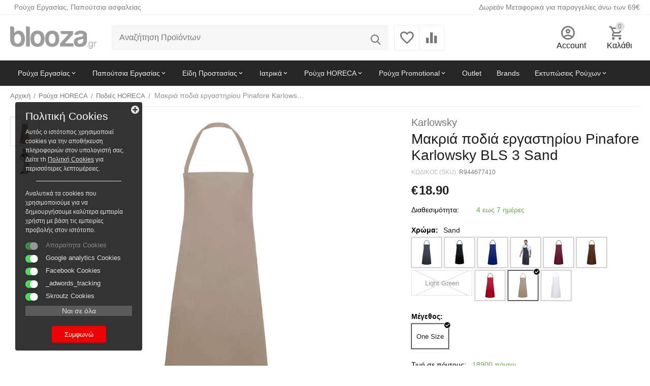

--- FILE ---
content_type: text/html; charset=utf-8
request_url: https://www.blooza.gr/roykha-horeca/podies-horeca/makria-podia-ergastirioy-pinafore-karlowsky-bls-3-sand/
body_size: 29062
content:
<!DOCTYPE html>
<html 
    lang="el"
    dir="ltr"
    class=""
>
<head>
<title>Ρούχα HORECA :: Ποδιές HORECA :: Μακριά ποδιά εργαστηρίου Pinafore Karlowsky BLS 3 Sand - Ρουχα εργασιας, Παπούτσια ασφαλείας, T-shirts | blooza.gr</title>
<base href="https://www.blooza.gr/" />
<meta http-equiv="Content-Type" content="text/html; charset=utf-8" data-ca-mode="" />
<meta name="viewport" content="width=device-width, initial-scale=1.0, maximum-scale=1.0, user-scalable=0" />
<meta name="description" content="215 gsm65% πολυεστέρας 35% βαμβάκιΥφασμάτινη ποδιά με ενισχυμένα σημεία τριβήςΚορδέλα λαιμού 60 εκατοστώνΠλένεται στους 60°CΔιαστάσεις 75 Χ 100 cm" />

    <meta name="keywords" content="Ρούχα Εργασίας, Παπούτσια ασφαλείας, T-shirts, Μπλουζάκια , φλις , footers " />

<meta name="format-detection" content="telephone=no">

            <link rel="canonical" href="https://www.blooza.gr/roykha-horeca/podies-horeca/makria-podia-ergastirioy-pinafore-karlowsky-bls-3-sand/" />
            


    <!-- Inline script moved to the bottom of the page -->
    <meta property="og:type" content="website" />
<meta property="og:locale" content="el" />
<meta property="og:title" content="Ρούχα HORECA :: Ποδιές HORECA :: Μακριά ποδιά εργαστηρίου Pinafore Karlowsky BLS 3 Sand - Ρουχα εργασιας, Παπούτσια ασφαλείας, T-shirts | blooza.gr" />
<meta property="og:description" content="215 gsm65% πολυεστέρας 35% βαμβάκιΥφασμάτινη ποδιά με ενισχυμένα σημεία τριβήςΚορδέλα λαιμού 60 εκατοστώνΠλένεται στους 60°CΔιαστάσεις 75 Χ 100 cm" />
<meta property="og:url" content="https://www.blooza.gr/roykha-horeca/podies-horeca/makria-podia-ergastirioy-pinafore-karlowsky-bls-3-sand/" />
    <meta property="og:image" content="https://www.blooza.gr/images/detailed/247/1_lgkf-sk.jpg" />


    <link href="https://www.blooza.gr/images/logos/196/b.png" rel="shortcut icon" type="image/png" />

<link rel="preload" crossorigin="anonymous" as="font" href="https://www.blooza.gr/design/themes/abt__unitheme2/media/custom_fonts/MuseoSansBlack.woff?1767872559" type="font/woff" />
<link type="text/css" rel="stylesheet" href="https://www.blooza.gr/var/cache/misc/assets/design/themes/abt__unitheme2/css/standalone.c03ac18706b62eb5d4d99f48617a9ec6.css?1767872559" /><script data-no-defer type="text/javascript">
    gtag('consent', 'default', {
        'ad_storage': 'denied',
        'ad_user_data': 'denied',
        'ad_personalization': 'denied',
        'analytics_storage': 'denied'
    });
</script>
<script type="text/javascript" data-no-defer>
    (function(i,s,o,g,r,a,m){
        i['GoogleAnalyticsObject']=r;
        i[r]=i[r]||function(){(i[r].q=i[r].q||[]).push(arguments)},i[r].l=1*new Date();
        a=s.createElement(o), m=s.getElementsByTagName(o)[0];
        a.async=1;
        a.src=g;
        m.parentNode.insertBefore(a,m)
    })(window,document,'script','//www.google-analytics.com/analytics.js','ga');
    ga('create', 'UA-42462136-1', 'auto');
    ga('set', 'anonymizeIp', true);
    ga('send', 'pageview');
    ga('require', 'ec'); 
</script>
    
    <script type="text/javascript" data-no-defer>
        var tracking_code = 'GTM-KL65S36S';
        var data_layer = 'dataLayer';
        
        (function(w,d,s,l,i){w[l]=w[l]||[];w[l].push({'gtm.start':
        new Date().getTime(),event:'gtm.js'});var f=d.getElementsByTagName(s)[0],
        j=d.createElement(s),dl=l!='dataLayer'?'&l='+l:'';j.async=true;j.src=
        'https://www.googletagmanager.com/gtm.js?id='+i+dl;f.parentNode.insertBefore(j,f);
        })(window,document,'script', data_layer, tracking_code);
        
    </script>
    


<!-- Inline script moved to the bottom of the page -->
<noscript>
    <img height="1" width="1" style="display:none"
         src="https://www.facebook.com/tr?id=1590810324353998&ev=PageView&noscript=1";
    />
</noscript>
</head>

<body>
        <!-- Google Tag Manager (noscript) -->
    <noscript><iframe src="https://www.googletagmanager.com/ns.html?id=GTM-KL65S36S"
    height="0" width="0" style="display:none;visibility:hidden"></iframe></noscript>
    <!-- End Google Tag Manager (noscript) -->
        
        <div class="ty-tygh  " id="tygh_container">

        <div id="ajax_overlay" class="ty-ajax-overlay"></div>
<div id="ajax_loading_box" class="ty-ajax-loading-box"></div>
        <div class="cm-notification-container notification-container">
</div>
        <div class="ty-helper-container " id="tygh_main_container">
                                             
<div class="tygh-top-panel clearfix">
                <div class="container-fluid  top-grid">
                                                
                <div class="container-fluid-row">
<div class="row-fluid ">        <div class="span7  " >
                    <div class="hidden-tablet hidden-phone ty-float-left">
                <div class="ty-wysiwyg-content"  data-ca-live-editor-object-id="0" data-ca-live-editor-object-type=""><p><span style="color: rgb(127, 127, 127);">&nbsp; Ρούχα Εργασίας, Παπούτσια ασφαλείας</span></p></div>
                    </div>
            </div>

                                            
                
        <div class="span9 top-links-grid " >
                    <div class=" ty-float-right">
                <div class="ty-wysiwyg-content"  data-ca-live-editor-object-id="0" data-ca-live-editor-object-type=""><p><span style="color: rgb(127, 127, 127);">Δωρεάν Μεταφορικά για παραγγελίες άνω των 69€</span></p></div>
                    </div>
            </div>
</div>
    </div>    
        </div>
    

</div>

<div class="tygh-header clearfix">
                <div class="container-fluid  header-grid  default-header">
                                                
                <div class="container-fluid-row">
<div class="row-fluid ">        <div class="span3 top-logo-grid " >
                    <div class="top-logo ">
                <div class="ty-logo-container">
    
            <a href="https://www.blooza.gr/" title="">
        <img class="ty-pict  ty-logo-container__image   cm-image" width="187" height="48" alt="" title="" id="det_img_2659953581" src="https://www.blooza.gr/images/logos/196/blooza-logo.gif" />

    
            </a>
    </div>

                    </div>
            </div>

                                            
                
        <div class="span5 search-grid " >
                    <a href="javascript:void(0);" rel="nofollow" onclick="$(this).parent().next().toggleClass('hidden');$(this).next().toggleClass('view');$(this).toggleClass('hidden');" class="ut2-btn-search"><i class="ut2-icon-search"></i></a>

<div class="ty-search-block">
    <form action="https://www.blooza.gr/" name="search_form" method="get">
        <input type="hidden" name="match" value="all" />
        <input type="hidden" name="subcats" value="Y" />
        <input type="hidden" name="pcode_from_q" value="Y" />
        <input type="hidden" name="pshort" value="Y" />
        <input type="hidden" name="pfull" value="Y" />
        <input type="hidden" name="pname" value="Y" />
        <input type="hidden" name="pkeywords" value="Y" />
        <input type="hidden" name="search_performed" value="Y" />

        

        <input type="text" name="q" value="" id="search_input" title="Αναζήτηση Προϊόντων" class="ty-search-block__input cm-hint" /><button title="Αναζήτηση" class="ty-search-magnifier" type="submit"><i class="ut2-icon-search"></i></button>
<input type="hidden" name="dispatch" value="products.search" />
        
    <input type="hidden" name="security_hash" class="cm-no-hide-input" value="1576c429972f21cbbbc04f3c161b883a" /></form>
</div>
            </div>

                                            
                
        <div class="span4 top-phones " >
                    <div class="top-buttons-grid ty-float-right">
                        <div class="ut2-top-compared-products" id="abt__ut2_compared_products">
        <a class="cm-tooltip ty-compare__a " href="https://www.blooza.gr/index.php?dispatch=product_features.compare" rel="nofollow" title="Δείτε την λίστα σύγκρισης"><i class="ut2-icon-baseline-equalizer"></i></a>
        <!--abt__ut2_compared_products--></div>

        <div class="ut2-top-wishlist-count" id="abt__ut2_wishlist_count">
        <a class="cm-tooltip ty-wishlist__a " href="https://www.blooza.gr/index.php?dispatch=wishlist.view" rel="nofollow" title="Προβολή λίστας Αγαπημένων"><i class="ut2-icon-baseline-favorite-border"></i></a>
        <!--abt__ut2_wishlist_count--></div>

                    </div>
            </div>

                                            
                
        <div class="span4 account-cart-grid " >
                    <div class="ut2-top-my-account ty-float-right">
                <div class="ty-dropdown-box" id="account_info_19946">
    <div id="sw_dropdown_2629" class="ty-dropdown-box__title cm-combination">
        <div>
                            <a class="ac-title" href="https://www.blooza.gr/index.php?dispatch=profiles.update">
	                <i class="ut2-icon-outline-account-circle"></i>
                    <span >Account<i class="ut2-icon-outline-expand_more"></i></span>
                </a>
            
        </div>
    </div>

    <div id="dropdown_2629" class="cm-popup-box ty-dropdown-box__content hidden">

                <ul class="ty-account-info">
                                        <li class="ty-account-info__item ty-dropdown-box__item"><a class="ty-account-info__a underlined" href="https://www.blooza.gr/index.php?dispatch=orders.search" rel="nofollow">Παραγγελίες</a></li>
                                                        <li class="ty-account-info__item ty-dropdown-box__item"><a class="ty-account-info__a underlined" href="https://www.blooza.gr/index.php?dispatch=product_features.compare" rel="nofollow">Λίστα σύγκρισης</a></li>
                            
<li class="ty-account-info__item ty-dropdown-box__item"><a class="ty-account-info__a" href="https://www.blooza.gr/index.php?dispatch=wishlist.view" rel="nofollow">Λίστα Αγαπημένων</a></li>        </ul>

                    <div class="ty-account-info__orders updates-wrapper track-orders" id="track_orders_block_19946">
                <form action="https://www.blooza.gr/" method="POST" class="cm-ajax cm-post cm-ajax-full-render" name="track_order_quick">
                    <input type="hidden" name="result_ids" value="track_orders_block_*" />
                    <input type="hidden" name="return_url" value="index.php?dispatch=products.view&amp;product_id=179559" />

                    <div class="ty-account-info__orders-txt">Διαχείριση της παραγγελίας(ών) μου</div>

                    <div class="ty-account-info__orders-input ty-control-group ty-input-append">
                        <label for="track_order_item19946" class="cm-required hidden">Διαχείριση της παραγγελίας(ών) μου</label>
                        <input type="text" size="20" class="ty-input-text cm-hint" id="track_order_item19946" name="track_data" value="ID Παραγγελίας/E-mail" />
                        <button title="Πήγαινε" class="ty-btn-go" type="submit"><span 
        class="ty-icon ty-icon-right-dir ty-btn-go__icon"
                                    ></span></button>
<input type="hidden" name="dispatch" value="orders.track_request" />
                                            </div>
                <input type="hidden" name="security_hash" class="cm-no-hide-input" value="1576c429972f21cbbbc04f3c161b883a" /></form>
                <!--track_orders_block_19946--></div>
        
        <div class="ty-account-info__buttons buttons-container">
                            <a href="https://www.blooza.gr/index.php?dispatch=auth.login_form&amp;return_url=index.php%3Fdispatch%3Dproducts.view%26product_id%3D179559" data-ca-target-id="login_block19946" class="cm-dialog-opener cm-dialog-auto-size ty-btn ty-btn__secondary" rel="nofollow">Σύνδεση</a><a href="https://www.blooza.gr/index.php?dispatch=profiles.add" rel="nofollow" class="ty-btn ty-btn__primary">Εγγραφή</a>
                <div  id="login_block19946" class="hidden" title="Σύνδεση">
                    <div class="ty-login-popup">
                        

    <div id="popup19946_login_popup_form_container">
            <form name="popup19946_form" action="https://www.blooza.gr/" method="post" class="cm-ajax cm-ajax-full-render">
                    <input type="hidden" name="result_ids" value="popup19946_login_popup_form_container" />
            <input type="hidden" name="login_block_id" value="popup19946" />
            <input type="hidden" name="quick_login" value="1" />
        
        <input type="hidden" name="return_url" value="index.php?dispatch=products.view&amp;product_id=179559" />
        <input type="hidden" name="redirect_url" value="index.php?dispatch=products.view&amp;product_id=179559" />

        
        <div class="ty-control-group">
            <label for="login_popup19946" class="ty-login__filed-label ty-control-group__label cm-required cm-trim cm-email">E-mail</label>
            <input type="text" id="login_popup19946" name="user_login" size="30" value="" class="ty-login__input cm-focus" />
        </div>

        <div class="ty-control-group ty-password-forgot">
            <label for="psw_popup19946" class="ty-login__filed-label ty-control-group__label ty-password-forgot__label cm-required">Κώδικός</label><a href="https://www.blooza.gr/index.php?dispatch=auth.recover_password" class="ty-password-forgot__a"  tabindex="5">Ξεχάσατε τον Κωδικό;</a>
            <input type="password" id="psw_popup19946" name="password" size="30" value="" class="ty-login__input" maxlength="32" />
        </div>

                    
            <div class="ty-login-reglink ty-center">
                <a class="ty-login-reglink__a" href="https://www.blooza.gr/index.php?dispatch=profiles.add" rel="nofollow">Δημιουργήστε ένα Λογαριασμό</a>
            </div>
        
        
        
                    <div class="buttons-container clearfix">
                <div class="ty-float-right">
                        
     <button  class="ty-btn__login ty-btn__secondary ty-btn" type="submit" name="dispatch[auth.login]" ><span><bdi>Σύνδεση</bdi></span></button>

                </div>
                <div class="ty-login__remember-me">
                    <label for="remember_me_popup19946" class="ty-login__remember-me-label"><input class="checkbox" type="checkbox" name="remember_me" id="remember_me_popup19946" value="Y" />Να με θυμάσαι</label>
                </div>
            </div>
        
    <input type="hidden" name="security_hash" class="cm-no-hide-input" value="1576c429972f21cbbbc04f3c161b883a" /></form>

    <!--popup19946_login_popup_form_container--></div>
                    </div>
                </div>
                    </div>
<!--account_info_19946--></div>
</div>
                    </div><div class="ut2-top-cart-content ty-float-right">
                    <div class="ty-dropdown-box" id="cart_status_19947">
        <div id="sw_dropdown_19947" class="ty-dropdown-box__title cm-combination">
        <a href="https://www.blooza.gr/index.php?dispatch=checkout.cart" class="ac-title ty-hand" id="cart_icon_19947">
                                                <i class="ut2-icon-use_icon_cart empty"><span class="ty-minicart-count ty-hand empty">0</span></i><span>Καλάθι<i class="ut2-icon-outline-expand_more"></i></span>
                            
        <!--cart_icon_19947--></a>
        </div>
        <div id="dropdown_19947" class="cm-popup-box ty-dropdown-box__content ty-dropdown-box__content--cart hidden">
                            <div class="cm-cart-content cm-cart-content-thumb cm-cart-content-delete" id="cart_content_19947">
                        <div class="ty-cart-items">
                                                            <div class="ty-cart-items__empty ty-center">Το καλάθι είναι άδειο</div>
                                                    </div>

                                            <div class="cm-cart-buttons ty-cart-content__buttons buttons-container hidden">
                                                                                    
                            <a href="https://www.blooza.gr/index.php?dispatch=checkout.cart" rel="nofollow" class="ty-btn ty-btn__secondary">Στο Καλάθι</a>
                                                                        
 
    <a href="https://www.blooza.gr/index.php?dispatch=checkout.checkout"  class="ty-btn ty-btn__primary " ><span 
        class="ty-icon ty-icon-ok"
                                    ></span><bdi>Ταμείο</bdi></a>
                                                    </div>
                    
                <!--cart_content_19947--></div>
            
        </div>
    <!--cart_status_19947--></div>


                    </div>
            </div>
</div>
    </div>                                        
                <div class="container-fluid-row container-fluid-row-full-width top-menu-grid">
<div class="row-fluid ">        <div class="span16 " >
                    <div class="ut2-h__menu ut2-m-slider"><div class="ty-menu__wrapper"><a href="javascript:void(0);" onclick="$(this).next().toggleClass('view');$(this).toggleClass('open');" class="ty-menu__menu-btn m-button"><i class="ut2-icon-outline-menu"></i></a><ul class="ty-menu__items cm-responsive-menu"><li class="ty-menu__item cm-menu-item-responsive ty-menu-item__products" data-subitems-count="4" data-settings-cols="4"><a class="ty-menu__item-toggle visible-phone cm-responsive-menu-toggle"><i class="ut2-icon-outline-expand_more"></i></a><a href="javascript:void(0)" class="ty-menu__item-link a-first-lvl childs"><span><bdi>Ρούχα Εργασίας</bdi>
	                        </span>
	                    </a>

                                                    
			                                                <div class="ty-menu__submenu" id="topmenu_2897_19948_d41d8cd98f00b204e9800998ecf8427e">
			                                                                                                    <div class="ty-menu__submenu-items cm-responsive-menu-submenu  with-pic with-icon-items clearfix" style="min-height:450px">
            <div style="min-height:450px">
                

    
    <div class="ty-menu__submenu-col" style="width:25%">
                    <div class="second-lvl" data-elem-index="0">
                
                                <div class="ty-menu__submenu-item-header">
                    <a href="./rouxa-ergasias/" class="ty-menu__submenu-link">                        <bdi>Φόρμες - Παντελόνια</bdi>
                    </a>
                                    </div>
                                    <a class="ty-menu__item-toggle visible-phone cm-responsive-menu-toggle">
                        <i class="ut2-icon-outline-expand_more"></i>
                    </a>
                    <div class="ty-menu__submenu tree-level " >
                                                    <div class="ty-menu__submenu-list cm-responsive-menu-submenu" >
                                                                                                                                        <div class="ty-menu__submenu-item">
                                        <a href="./rouxa-ergasias/formes-ergasias-tiranta/" class="ty-menu__submenu-link">
                                                                                        <span>
                                            Φόρμες με Τιράντα
                                                                                        </span>
                                        </a>
                                    </div>
                                                                                                        <div class="ty-menu__submenu-item">
                                        <a href="./rouxa-ergasias/olosomes-formew-ergasias" class="ty-menu__submenu-link">
                                                                                        <span>
                                            Φόρμες Ολόσωμες
                                                                                        </span>
                                        </a>
                                    </div>
                                                                                                        <div class="ty-menu__submenu-item">
                                        <a href="./rouxa-ergasias/pantelonia-ergasias" class="ty-menu__submenu-link">
                                                                                        <span>
                                            Παντελόνια Εργασίας
                                                                                        </span>
                                        </a>
                                    </div>
                                                                                                        <div class="ty-menu__submenu-item">
                                        <a href="./rouxa-ergasias/bermoydes" class="ty-menu__submenu-link">
                                                                                        <span>
                                            Βερμούδες Εργασίας
                                                                                        </span>
                                        </a>
                                    </div>
                                                                                                        <div class="ty-menu__submenu-item">
                                        <a href="./rouxa-ergasias/?features_hash=135-8833" class="ty-menu__submenu-link">
                                                                                        <span>
                                            Ρούχα Υψηλής Διακριτότητας
                                                                                        </span>
                                        </a>
                                    </div>
                                                                                                        <div class="ty-menu__submenu-item">
                                        <a href="./rouxa-ergasias/roykha-ilektrosygkolliton" class="ty-menu__submenu-link">
                                                                                        <span>
                                            Ρούχα Ηλεκτροσυγκολλητών
                                                                                        </span>
                                        </a>
                                    </div>
                                                                
                            </div>
                                                                                                                            
                        
                    </div>
                            </div>
            </div>
    
    <div class="ty-menu__submenu-col" style="width:25%">
                    <div class="second-lvl" data-elem-index="1">
                
                                <div class="ty-menu__submenu-item-header">
                    <a href="javascript:void(0)" class="ty-menu__submenu-link">                        <bdi>Προστασία από το κρύο</bdi>
                    </a>
                                    </div>
                                    <a class="ty-menu__item-toggle visible-phone cm-responsive-menu-toggle">
                        <i class="ut2-icon-outline-expand_more"></i>
                    </a>
                    <div class="ty-menu__submenu tree-level " >
                                                    <div class="ty-menu__submenu-list cm-responsive-menu-submenu" >
                                                                                                                                        <div class="ty-menu__submenu-item">
                                        <a href="./rouxa-ergasias/gileka-ergasias" class="ty-menu__submenu-link">
                                                                                        <span>
                                            Γιλέκα Εργασίας
                                                                                        </span>
                                        </a>
                                    </div>
                                                                                                        <div class="ty-menu__submenu-item">
                                        <a href="./rouxa-ergasias/mpoyfan-and-jackets" class="ty-menu__submenu-link">
                                                                                        <span>
                                            Μπουφάν
                                                                                            <span class="m-label" style="color: #ffffff; background-color: #ff0000; border: 1px solid #ff0000;">Offer</span>
                                                                                        </span>
                                        </a>
                                    </div>
                                                                                                        <div class="ty-menu__submenu-item">
                                        <a href="./royxa/adiabrokha-and-antianemika" class="ty-menu__submenu-link">
                                                                                        <span>
                                            Αδιάβροχα & Αντιανεμικά
                                                                                        </span>
                                        </a>
                                    </div>
                                                                                                        <div class="ty-menu__submenu-item">
                                        <a href="./royxa/isothermika" class="ty-menu__submenu-link">
                                                                                        <span>
                                            Ισοθερμικά
                                                                                        </span>
                                        </a>
                                    </div>
                                                                                                        <div class="ty-menu__submenu-item">
                                        <a href="./royxa/fleece" class="ty-menu__submenu-link">
                                                                                        <span>
                                            Fleece
                                                                                        </span>
                                        </a>
                                    </div>
                                                                                                        <div class="ty-menu__submenu-item">
                                        <a href="./aksesoyar/skoufoi" class="ty-menu__submenu-link">
                                                                                        <span>
                                            Σκούφοι
                                                                                        </span>
                                        </a>
                                    </div>
                                                                                                        <div class="ty-menu__submenu-item">
                                        <a href="./rouxa-ergasias/?features_hash=135-8834" class="ty-menu__submenu-link">
                                                                                        <span>
                                            Ένδυση Ψύχους
                                                                                        </span>
                                        </a>
                                    </div>
                                                                
                            </div>
                                                                                                                            
                        
                    </div>
                            </div>
            </div>
    
    <div class="ty-menu__submenu-col" style="width:25%">
                    <div class="second-lvl" data-elem-index="2">
                
                                <div class="ty-menu__submenu-item-header">
                    <a href="./royxa" class="ty-menu__submenu-link">                        <bdi>Ρουχισμός</bdi>
                    </a>
                                    </div>
                                    <a class="ty-menu__item-toggle visible-phone cm-responsive-menu-toggle">
                        <i class="ut2-icon-outline-expand_more"></i>
                    </a>
                    <div class="ty-menu__submenu tree-level " >
                                                    <div class="ty-menu__submenu-list cm-responsive-menu-submenu" >
                                                                                                                                        <div class="ty-menu__submenu-item">
                                        <a href="./royxa/bloozakia" class="ty-menu__submenu-link">
                                                                                        <span>
                                            Μπλουζάκια
                                                                                        </span>
                                        </a>
                                    </div>
                                                                                                        <div class="ty-menu__submenu-item">
                                        <a href="./royxa/polo" class="ty-menu__submenu-link">
                                                                                        <span>
                                            Polo
                                                                                        </span>
                                        </a>
                                    </div>
                                                                                                        <div class="ty-menu__submenu-item">
                                        <a href="./royxa/footer" class="ty-menu__submenu-link">
                                                                                        <span>
                                            Φούτερ
                                                                                        </span>
                                        </a>
                                    </div>
                                                                                                        <div class="ty-menu__submenu-item">
                                        <a href="./royxa/poykamisa" class="ty-menu__submenu-link">
                                                                                        <span>
                                            Πουκάμισα
                                                                                        </span>
                                        </a>
                                    </div>
                                                                                                        <div class="ty-menu__submenu-item">
                                        <a href="./royxa-mias-xrisis" class="ty-menu__submenu-link">
                                                                                        <span>
                                            Ρούχα μιας Χρήσης
                                                                                        </span>
                                        </a>
                                    </div>
                                                                
                            </div>
                                                                                                                            
                        
                    </div>
                            </div>
            </div>
    
    <div class="ty-menu__submenu-col" style="width:25%">
                    <div class="second-lvl" data-elem-index="3">
                
                                <div class="ty-menu__submenu-item-header">
                    <a href="aksesoyar/" class="ty-menu__submenu-link">                        <bdi>Αξεσουάρ</bdi>
                    </a>
                                    </div>
                                    <a class="ty-menu__item-toggle visible-phone cm-responsive-menu-toggle">
                        <i class="ut2-icon-outline-expand_more"></i>
                    </a>
                    <div class="ty-menu__submenu tree-level " >
                                                    <div class="ty-menu__submenu-list cm-responsive-menu-submenu" >
                                                                                                                                        <div class="ty-menu__submenu-item">
                                        <a href="./rouxa-ergasias/anaklastika-gileka" class="ty-menu__submenu-link">
                                                                                        <span>
                                            Ανακλαστικά Γιλέκα
                                                                                        </span>
                                        </a>
                                    </div>
                                                                                                        <div class="ty-menu__submenu-item">
                                        <a href="./aksesoyar/zones" class="ty-menu__submenu-link">
                                                                                        <span>
                                            Ζώνες
                                                                                        </span>
                                        </a>
                                    </div>
                                                                                                        <div class="ty-menu__submenu-item">
                                        <a href="./aksesoyar/epigonatides" class="ty-menu__submenu-link">
                                                                                        <span>
                                            Επιγονατίδες
                                                                                        </span>
                                        </a>
                                    </div>
                                                                                                        <div class="ty-menu__submenu-item">
                                        <a href="./aksesoyar/laimoi-mantilia" class="ty-menu__submenu-link">
                                                                                        <span>
                                            Λαιμοί - Μαντήλια
                                                                                        </span>
                                        </a>
                                    </div>
                                                                                                        <div class="ty-menu__submenu-item">
                                        <a href="./aksesoyar/kapela" class="ty-menu__submenu-link">
                                                                                        <span>
                                            Καπέλα
                                                                                        </span>
                                        </a>
                                    </div>
                                                                                                        <div class="ty-menu__submenu-item">
                                        <a href="./rouxa-ergasias/podies" class="ty-menu__submenu-link">
                                                                                        <span>
                                            Ποδιές
                                                                                        </span>
                                        </a>
                                    </div>
                                                                
                            </div>
                                                                                                                            
                        
                    </div>
                            </div>
            </div>

    <div class="ut2-mwi-html right_bottom hidden-phone"><p><img src="https://blooza.gr/dev/blooza_new/images/workwear_blooza_hi.png?1662721488795"></p></div>

<!-- Inline script moved to the bottom of the page -->            </div>
        </div>
    
                            
                                </div>
			                
                                            </li>
                <li class="ty-menu__item cm-menu-item-responsive ty-menu-item__products" data-subitems-count="4" data-settings-cols="4"><a class="ty-menu__item-toggle visible-phone cm-responsive-menu-toggle"><i class="ut2-icon-outline-expand_more"></i></a><a href="javascript:void(0)" class="ty-menu__item-link a-first-lvl childs"><span><bdi>Παπούτσια Εργασίας</bdi>
	                        </span>
	                    </a>

                                                    
			                                                <div class="ty-menu__submenu" id="topmenu_2897_19948_d41d8cd98f00b204e9800998ecf8427e">
			                                                                                                    <div class="ty-menu__submenu-items cm-responsive-menu-submenu  with-pic with-icon-items clearfix" style="min-height:450px">
            <div style="min-height:450px">
                

    
    <div class="ty-menu__submenu-col" style="width:25%">
                    <div class="second-lvl" data-elem-index="0">
                
                                <div class="ty-menu__submenu-item-header">
                    <a href="./papoutsia-ergasias" class="ty-menu__submenu-link">                        <bdi>Παπούτσια</bdi>
                    </a>
                                    </div>
                                    <a class="ty-menu__item-toggle visible-phone cm-responsive-menu-toggle">
                        <i class="ut2-icon-outline-expand_more"></i>
                    </a>
                    <div class="ty-menu__submenu tree-level " >
                                                    <div class="ty-menu__submenu-list cm-responsive-menu-submenu" >
                                                                                                                                        <div class="ty-menu__submenu-item">
                                        <a href="./papoutsia-ergasias/mpotakia-ergasias" class="ty-menu__submenu-link">
                                                                                        <span>
                                            Μποτάκια
                                                                                            <span class="m-label" style="color: #ffffff; background-color: #ff0000; border: 1px solid #ff0000;">Offer</span>
                                                                                        </span>
                                        </a>
                                    </div>
                                                                                                        <div class="ty-menu__submenu-item">
                                        <a href="./papoutsia-ergasias/mpotes-ergasias" class="ty-menu__submenu-link">
                                                                                        <span>
                                            Μπότες - Αρβύλες
                                                                                        </span>
                                        </a>
                                    </div>
                                                                                                        <div class="ty-menu__submenu-item">
                                        <a href="./papoutsia-ergasias/skarpinia-ergasias" class="ty-menu__submenu-link">
                                                                                        <span>
                                            Σκαρπίνια
                                                                                        </span>
                                        </a>
                                    </div>
                                                                                                        <div class="ty-menu__submenu-item">
                                        <a href="./papoutsia-ergasias/galotses" class="ty-menu__submenu-link">
                                                                                        <span>
                                            Γαλότσες
                                                                                        </span>
                                        </a>
                                    </div>
                                                                                                        <div class="ty-menu__submenu-item">
                                        <a href="./papoutsia-ergasias/sambo" class="ty-menu__submenu-link">
                                                                                        <span>
                                            Σαμπώ
                                                                                        </span>
                                        </a>
                                    </div>
                                                                
                            </div>
                                                                                                                            
                        
                    </div>
                            </div>
            </div>
    
    <div class="ty-menu__submenu-col" style="width:25%">
                    <div class="second-lvl" data-elem-index="1">
                
                                <div class="ty-menu__submenu-item-header">
                    <a href="javascript:void(0)" class="ty-menu__submenu-link">                        <bdi>Αξεσουάρ</bdi>
                    </a>
                                    </div>
                                    <a class="ty-menu__item-toggle visible-phone cm-responsive-menu-toggle">
                        <i class="ut2-icon-outline-expand_more"></i>
                    </a>
                    <div class="ty-menu__submenu tree-level " >
                                                    <div class="ty-menu__submenu-list cm-responsive-menu-submenu" >
                                                                                                                                        <div class="ty-menu__submenu-item">
                                        <a href="./papoutsia-ergasias/kaltses" class="ty-menu__submenu-link">
                                                                                        <span>
                                            Κάλτσες
                                                                                        </span>
                                        </a>
                                    </div>
                                                                                                        <div class="ty-menu__submenu-item">
                                        <a href="./papoutsia-ergasias/patoi-aksesoyar" class="ty-menu__submenu-link">
                                                                                        <span>
                                            Πάτοι - Αξεσουάρ
                                                                                        </span>
                                        </a>
                                    </div>
                                                                
                            </div>
                                                                                                                            
                        
                    </div>
                            </div>
            </div>
    
    <div class="ty-menu__submenu-col" style="width:25%">
                    <div class="second-lvl" data-elem-index="2">
                
                                <div class="ty-menu__submenu-item-header">
                    <a href="./papoutsia-ergasias/?features_hash=135-8845-8844-8846-8859" class="ty-menu__submenu-link">                        <bdi>Eίδος</bdi>
                    </a>
                                    </div>
                                    <a class="ty-menu__item-toggle visible-phone cm-responsive-menu-toggle">
                        <i class="ut2-icon-outline-expand_more"></i>
                    </a>
                    <div class="ty-menu__submenu tree-level " >
                                                    <div class="ty-menu__submenu-list cm-responsive-menu-submenu" >
                                                                                                                                        <div class="ty-menu__submenu-item">
                                        <a href="./papoutsia-ergasias/?features_hash=135-8844" class="ty-menu__submenu-link">
                                                                                        <span>
                                            Ορειβατικό
                                                                                        </span>
                                        </a>
                                    </div>
                                                                                                        <div class="ty-menu__submenu-item">
                                        <a href="./papoutsia-ergasias/?features_hash=135-8845" class="ty-menu__submenu-link">
                                                                                        <span>
                                            Μεταλλικό Προστατευτικό
                                                                                        </span>
                                        </a>
                                    </div>
                                                                                                        <div class="ty-menu__submenu-item">
                                        <a href="./papoutsia-ergasias/?features_hash=135-8846" class="ty-menu__submenu-link">
                                                                                        <span>
                                            Συνθετικό Προστατευτικό
                                                                                        </span>
                                        </a>
                                    </div>
                                                                                                        <div class="ty-menu__submenu-item">
                                        <a href="./papoutsia-ergasias/?features_hash=135-8859" class="ty-menu__submenu-link">
                                                                                        <span>
                                            Χωρίς προστατευτικό
                                                                                        </span>
                                        </a>
                                    </div>
                                                                
                            </div>
                                                                                                                            
                        
                    </div>
                            </div>
            </div>
    
    <div class="ty-menu__submenu-col" style="width:25%">
                    <div class="second-lvl" data-elem-index="3">
                
                                <div class="ty-menu__submenu-item-header">
                    <a href="./papoutsia-ergasias/?features_hash=137-8858-8853-8852-8851-8854-8855-8857-8856" class="ty-menu__submenu-link">                        <bdi>Επίπεδο Προστασίας</bdi>
                    </a>
                                    </div>
                                    <a class="ty-menu__item-toggle visible-phone cm-responsive-menu-toggle">
                        <i class="ut2-icon-outline-expand_more"></i>
                    </a>
                    <div class="ty-menu__submenu tree-level " >
                                                    <div class="ty-menu__submenu-list cm-responsive-menu-submenu" >
                                                                                                                                        <div class="ty-menu__submenu-item">
                                        <a href="./papoutsia-ergasias/?features_hash=137-8858" class="ty-menu__submenu-link">
                                                                                        <span>
                                            Ο1
                                                                                        </span>
                                        </a>
                                    </div>
                                                                                                        <div class="ty-menu__submenu-item">
                                        <a href="./papoutsia-ergasias/?features_hash=137-8853" class="ty-menu__submenu-link">
                                                                                        <span>
                                            Ο2
                                                                                        </span>
                                        </a>
                                    </div>
                                                                                                        <div class="ty-menu__submenu-item">
                                        <a href="./papoutsia-ergasias/?features_hash=137-8852" class="ty-menu__submenu-link">
                                                                                        <span>
                                            S1
                                                                                        </span>
                                        </a>
                                    </div>
                                                                                                        <div class="ty-menu__submenu-item">
                                        <a href="./papoutsia-ergasias/?features_hash=137-8851" class="ty-menu__submenu-link">
                                                                                        <span>
                                            S1P
                                                                                        </span>
                                        </a>
                                    </div>
                                                                                                        <div class="ty-menu__submenu-item">
                                        <a href="./papoutsia-ergasias/?features_hash=137-8854" class="ty-menu__submenu-link">
                                                                                        <span>
                                            S2
                                                                                        </span>
                                        </a>
                                    </div>
                                                                                                        <div class="ty-menu__submenu-item">
                                        <a href="./papoutsia-ergasias/?features_hash=137-8855" class="ty-menu__submenu-link">
                                                                                        <span>
                                            S3
                                                                                        </span>
                                        </a>
                                    </div>
                                                                                                        <div class="ty-menu__submenu-item">
                                        <a href="./papoutsia-ergasias/?features_hash=137-8857" class="ty-menu__submenu-link">
                                                                                        <span>
                                            S5
                                                                                        </span>
                                        </a>
                                    </div>
                                                                                                        <div class="ty-menu__submenu-item">
                                        <a href="./papoutsia-ergasias/?features_hash=137-8856" class="ty-menu__submenu-link">
                                                                                        <span>
                                            SB
                                                                                        </span>
                                        </a>
                                    </div>
                                                                
                            </div>
                                                                                                                            
                        
                    </div>
                            </div>
            </div>

    <div class="ut2-mwi-html right_bottom hidden-phone"><p><img src="https://blooza.gr/dev/blooza_new/images/workwear_banner_blooza_shoes.png?1662725046184"></p></div>

            </div>
        </div>
    
                            
                                </div>
			                
                                            </li>
                <li class="ty-menu__item cm-menu-item-responsive ty-menu-item__products" data-subitems-count="4" data-settings-cols="4"><a class="ty-menu__item-toggle visible-phone cm-responsive-menu-toggle"><i class="ut2-icon-outline-expand_more"></i></a><a href="javascript:void(0)" class="ty-menu__item-link a-first-lvl childs"><span><bdi>Είδη Προστασίας</bdi>
	                        </span>
	                    </a>

                                                    
			                                                <div class="ty-menu__submenu" id="topmenu_2897_19948_d41d8cd98f00b204e9800998ecf8427e">
			                                                                                                    <div class="ty-menu__submenu-items cm-responsive-menu-submenu  with-icon-items clearfix" style="min-height:450px">
            <div style="min-height:450px">
                

    
    <div class="ty-menu__submenu-col" style="width:25%">
                    <div class="second-lvl" data-elem-index="0">
                
                                <div class="ty-menu__submenu-item-header">
                    <a href="./gandia-ergasias" class="ty-menu__submenu-link">                        <bdi>Γάντια Εργασίας </bdi>
                    </a>
                                    </div>
                                    <a class="ty-menu__item-toggle visible-phone cm-responsive-menu-toggle">
                        <i class="ut2-icon-outline-expand_more"></i>
                    </a>
                    <div class="ty-menu__submenu tree-level " >
                                                    <div class="ty-menu__submenu-list cm-responsive-menu-submenu" >
                                                                                                                                        <div class="ty-menu__submenu-item">
                                        <a href="./gandia-ergasias/gantia-genikis-khrisis" class="ty-menu__submenu-link">
                                                                                        <span>
                                            Γάντια Γενικής Χρήσης
                                                                                        </span>
                                        </a>
                                    </div>
                                                                                                        <div class="ty-menu__submenu-item">
                                        <a href="./gandia-ergasias/gantia-psykhoys" class="ty-menu__submenu-link">
                                                                                        <span>
                                            Γάντια Ψύχους
                                                                                        </span>
                                        </a>
                                    </div>
                                                                                                        <div class="ty-menu__submenu-item">
                                        <a href="./gandia-ergasias/gantia-prostasias-kopis" class="ty-menu__submenu-link">
                                                                                        <span>
                                            Γάντια προστασίας κοπής
                                                                                        </span>
                                        </a>
                                    </div>
                                                                                                        <div class="ty-menu__submenu-item">
                                        <a href="./gandia-ergasias/gantia-pyrimakha" class="ty-menu__submenu-link">
                                                                                        <span>
                                            Γάντια πυρίμαχα
                                                                                        </span>
                                        </a>
                                    </div>
                                                                                                        <div class="ty-menu__submenu-item">
                                        <a href="./gandia-ergasias/gantia-ilektrologon" class="ty-menu__submenu-link">
                                                                                        <span>
                                            Γάντια ηλεκτρολόγων
                                                                                        </span>
                                        </a>
                                    </div>
                                                                                                        <div class="ty-menu__submenu-item">
                                        <a href="./gandia-ergasias/gantia-mias-khrisis" class="ty-menu__submenu-link">
                                                                                        <span>
                                            Γάντια μιας χρήσης
                                                                                        </span>
                                        </a>
                                    </div>
                                                                                                        <div class="ty-menu__submenu-item">
                                        <a href="./gandia-ergasias/gantia-dermatina" class="ty-menu__submenu-link">
                                                                                        <span>
                                            Γάντια Δερμάτινα
                                                                                        </span>
                                        </a>
                                    </div>
                                                                                                        <div class="ty-menu__submenu-item">
                                        <a href="./gandia-ergasias/gantia-dermatopanina" class="ty-menu__submenu-link">
                                                                                        <span>
                                            Γάντια Δερματοπάνινα
                                                                                        </span>
                                        </a>
                                    </div>
                                                                                                        <div class="ty-menu__submenu-item">
                                        <a href="./gandia-ergasias/gantia-nitrilioy" class="ty-menu__submenu-link">
                                                                                        <span>
                                            Γάντια Νιτριλίου
                                                                                        </span>
                                        </a>
                                    </div>
                                                                                                        <div class="ty-menu__submenu-item">
                                        <a href="./gandia-ergasias/gantia-latex" class="ty-menu__submenu-link">
                                                                                        <span>
                                            Γάντια Latex
                                                                                        </span>
                                        </a>
                                    </div>
                                                                                                        <div class="ty-menu__submenu-item">
                                        <a href="./gandia-ergasias/gantia-pvc" class="ty-menu__submenu-link">
                                                                                        <span>
                                            Γάντια PVC
                                                                                        </span>
                                        </a>
                                    </div>
                                                                                                        <div class="ty-menu__submenu-item">
                                        <a href="./gandia-ergasias/gantia-polyoyrethanis" class="ty-menu__submenu-link">
                                                                                        <span>
                                            Γάντια Πολυουρεθάνης
                                                                                        </span>
                                        </a>
                                    </div>
                                                                
                            </div>
                                                                                                                            
                        
                    </div>
                            </div>
            </div>
    
    <div class="ty-menu__submenu-col" style="width:25%">
                    <div class="second-lvl" data-elem-index="1">
                
                                <div class="ty-menu__submenu-item-header">
                    <a href="./prostasia-kefalis" class="ty-menu__submenu-link">                        <bdi>Προστασία κεφαλής</bdi>
                    </a>
                                    </div>
                                    <a class="ty-menu__item-toggle visible-phone cm-responsive-menu-toggle">
                        <i class="ut2-icon-outline-expand_more"></i>
                    </a>
                    <div class="ty-menu__submenu tree-level " >
                                                    <div class="ty-menu__submenu-list cm-responsive-menu-submenu" >
                                                                                                                                        <div class="ty-menu__submenu-item">
                                        <a href="./prostasia-kefalis/krani" class="ty-menu__submenu-link">
                                                                                        <span>
                                            Κράνη
                                                                                        </span>
                                        </a>
                                    </div>
                                                                                                        <div class="ty-menu__submenu-item">
                                        <a href="./prostasia-kefalis/aksesoyar-kranoys" class="ty-menu__submenu-link">
                                                                                        <span>
                                            Αξεσουάρ Κράνους
                                                                                        </span>
                                        </a>
                                    </div>
                                                                                                        <div class="ty-menu__submenu-item">
                                        <a href="./prostasia-kefalis/gyalia-prostasias" class="ty-menu__submenu-link">
                                                                                        <span>
                                            Γυαλιά Προστασίας
                                                                                        </span>
                                        </a>
                                    </div>
                                                                                                        <div class="ty-menu__submenu-item">
                                        <a href="./prostasia-kefalis/aspidia-prosopides" class="ty-menu__submenu-link">
                                                                                        <span>
                                            Μάσκες & Ασπίδια
                                                                                        </span>
                                        </a>
                                    </div>
                                                                                                        <div class="ty-menu__submenu-item">
                                        <a href="./prostasia-kefalis/otoaspides" class="ty-menu__submenu-link">
                                                                                        <span>
                                            Ωτοασπίδες
                                                                                        </span>
                                        </a>
                                    </div>
                                                                
                            </div>
                                                                                                                            
                        
                    </div>
                            </div>
            </div>
    
    <div class="ty-menu__submenu-col" style="width:25%">
                    <div class="second-lvl" data-elem-index="2">
                
                                <div class="ty-menu__submenu-item-header">
                    <a href="./prostasia-anapnois" class="ty-menu__submenu-link">                        <bdi>Προστασία αναπνοής</bdi>
                    </a>
                                    </div>
                                    <a class="ty-menu__item-toggle visible-phone cm-responsive-menu-toggle">
                        <i class="ut2-icon-outline-expand_more"></i>
                    </a>
                    <div class="ty-menu__submenu tree-level " >
                                                    <div class="ty-menu__submenu-list cm-responsive-menu-submenu" >
                                                                                                                                        <div class="ty-menu__submenu-item">
                                        <a href="./prostasia-anapnois/filtromaskes" class="ty-menu__submenu-link">
                                                                                        <span>
                                            Φιλτρόμασκες
                                                                                        </span>
                                        </a>
                                    </div>
                                                                                                        <div class="ty-menu__submenu-item">
                                        <a href="./prostasia-anapnois/maskes-misoy-olokliroy-prosopoy" class="ty-menu__submenu-link">
                                                                                        <span>
                                            Μάσκες προσώπου
                                                                                        </span>
                                        </a>
                                    </div>
                                                                                                        <div class="ty-menu__submenu-item">
                                        <a href="./prostasia-anapnois/filtra" class="ty-menu__submenu-link">
                                                                                        <span>
                                            Φίλτρα
                                                                                        </span>
                                        </a>
                                    </div>
                                                                
                            </div>
                                                                                                                            
                        
                    </div>
                            </div>
            </div>
    
    <div class="ty-menu__submenu-col" style="width:25%">
                    <div class="second-lvl" data-elem-index="3">
                
                                <div class="ty-menu__submenu-item-header">
                    <a href="javascript:void(0)" class="ty-menu__submenu-link">                        <bdi>Αξεσουάρ</bdi>
                    </a>
                                    </div>
                                    <a class="ty-menu__item-toggle visible-phone cm-responsive-menu-toggle">
                        <i class="ut2-icon-outline-expand_more"></i>
                    </a>
                    <div class="ty-menu__submenu tree-level " >
                                                    <div class="ty-menu__submenu-list cm-responsive-menu-submenu" >
                                                                                                                                        <div class="ty-menu__submenu-item">
                                        <a href="https://www.blooza.gr/aksesoyar/prostasia-apo-ptosi/" class="ty-menu__submenu-link">
                                                                                        <span>
                                            Προστασία από πτώση
                                                                                        </span>
                                        </a>
                                    </div>
                                                                                                        <div class="ty-menu__submenu-item">
                                        <a href="./aksesoyar/eksoplismos-simansis" class="ty-menu__submenu-link">
                                                                                        <span>
                                            Εξοπλισμός σήμανσης
                                                                                        </span>
                                        </a>
                                    </div>
                                                                                                        <div class="ty-menu__submenu-item">
                                        <a href="./aksesoyar/fakoi" class="ty-menu__submenu-link">
                                                                                        <span>
                                            Φακοί
                                                                                        </span>
                                        </a>
                                    </div>
                                                                                                        <div class="ty-menu__submenu-item">
                                        <a href="./rouxa-ergasias/podies" class="ty-menu__submenu-link">
                                                                                        <span>
                                            Ποδιές
                                                                                        </span>
                                        </a>
                                    </div>
                                                                
                            </div>
                                                                                                                            
                        
                    </div>
                            </div>
            </div>

    <div class="ut2-mwi-html bottom hidden-phone"><p><img src="https://blooza.gr/dev/blooza_new/images/ww_eidi_prostasias_blooza.png?1662978934910"></p></div>

            </div>
        </div>
    
                            
                                </div>
			                
                                            </li>
                <li class="ty-menu__item cm-menu-item-responsive ty-menu-item__products" data-subitems-count="2" data-settings-cols="4"><a class="ty-menu__item-toggle visible-phone cm-responsive-menu-toggle"><i class="ut2-icon-outline-expand_more"></i></a><a href="./roykha-medical/" class="ty-menu__item-link a-first-lvl childs"><span><bdi>Ιατρικά</bdi>
	                        </span>
	                    </a>

                                                    
			                                                <div class="ty-menu__submenu" id="topmenu_2897_19948_78cd524ccaffcb3bb40411f100301f23">
			                                                                                                    <div class="ty-menu__submenu-items cm-responsive-menu-submenu  with-icon-items clearfix" style="min-height:450px">
            <div style="min-height:450px">
                

    
    <div class="ty-menu__submenu-col" style="width:25%">
                    <div class="second-lvl" data-elem-index="0">
                
                                <div class="ty-menu__submenu-item-header">
                    <a href="./roykha-medical" class="ty-menu__submenu-link">                        <bdi>Ρουχισμός</bdi>
                    </a>
                                    </div>
                                    <a class="ty-menu__item-toggle visible-phone cm-responsive-menu-toggle">
                        <i class="ut2-icon-outline-expand_more"></i>
                    </a>
                    <div class="ty-menu__submenu tree-level " >
                                                    <div class="ty-menu__submenu-list cm-responsive-menu-submenu" >
                                                                                                                                        <div class="ty-menu__submenu-item">
                                        <a href="./roykha-medical/koystoymia-medical" class="ty-menu__submenu-link">
                                                                                        <span>
                                            Ιατρικές Στολές - Νοσηλευτών Scrubs
                                                                                        </span>
                                        </a>
                                    </div>
                                                                                                        <div class="ty-menu__submenu-item">
                                        <a href="./roykha-medical/rompes-medical" class="ty-menu__submenu-link">
                                                                                        <span>
                                            Ρόμπες
                                                                                            <span class="m-label" style="color: #ffffff; background-color: #ff0000; border: 1px solid #ff0000;">Offer</span>
                                                                                        </span>
                                        </a>
                                    </div>
                                                                                                        <div class="ty-menu__submenu-item">
                                        <a href="./roykha-medical/mployzes-medical" class="ty-menu__submenu-link">
                                                                                        <span>
                                            Μπλούζες
                                                                                        </span>
                                        </a>
                                    </div>
                                                                                                        <div class="ty-menu__submenu-item">
                                        <a href="./roykha-medical/pantelonia-medical" class="ty-menu__submenu-link">
                                                                                        <span>
                                            Παντελόνια
                                                                                        </span>
                                        </a>
                                    </div>
                                                                                                        <div class="ty-menu__submenu-item">
                                        <a href="./roykha-medical/mpantanes-skoyfoi-medical" class="ty-menu__submenu-link">
                                                                                        <span>
                                            Καπέλα χειρουργείου
                                                                                        </span>
                                        </a>
                                    </div>
                                                                                                        <div class="ty-menu__submenu-item">
                                        <a href="./papoutsia-ergasias/sambo" class="ty-menu__submenu-link">
                                                                                        <span>
                                            Παπούτσια
                                                                                        </span>
                                        </a>
                                    </div>
                                                                
                            </div>
                                                                                                                            
                        
                    </div>
                            </div>
            </div>
    
    <div class="ty-menu__submenu-col" style="width:25%">
                    <div class="second-lvl" data-elem-index="1">
                
                                <div class="ty-menu__submenu-item-header">
                    <a href="javascript:void(0)" class="ty-menu__submenu-link">                        <bdi>Brands</bdi>
                    </a>
                                    </div>
                                    <a class="ty-menu__item-toggle visible-phone cm-responsive-menu-toggle">
                        <i class="ut2-icon-outline-expand_more"></i>
                    </a>
                    <div class="ty-menu__submenu tree-level " >
                                                    <div class="ty-menu__submenu-list cm-responsive-menu-submenu" >
                                                                                                                                        <div class="ty-menu__submenu-item">
                                        <a href="./roykha-medical/?features_hash=130-7573" class="ty-menu__submenu-link">
                                                                                        <span>
                                            Karlowsky
                                                                                        </span>
                                        </a>
                                    </div>
                                                                                                        <div class="ty-menu__submenu-item">
                                        <a href="./roykha-medical/?features_hash=130-7679" class="ty-menu__submenu-link">
                                                                                        <span>
                                            Premier
                                                                                        </span>
                                        </a>
                                    </div>
                                                                                                        <div class="ty-menu__submenu-item">
                                        <a href="./roykha-medical/?features_hash=130-7331" class="ty-menu__submenu-link">
                                                                                        <span>
                                            Valento
                                                                                        </span>
                                        </a>
                                    </div>
                                                                
                            </div>
                                                                                                                            
                        
                    </div>
                            </div>
            </div>

    <div class="ut2-mwi-html bottom hidden-phone"><p><img src="https://blooza.gr/dev/blooza_new/images/ww_medical_iatrika_products_fxv2.png?1664446177616"></p></div>

            </div>
        </div>
    
                            
                                </div>
			                
                                            </li>
                <li class="ty-menu__item cm-menu-item-responsive ty-menu-item__products" data-subitems-count="3" data-settings-cols="4"><a class="ty-menu__item-toggle visible-phone cm-responsive-menu-toggle"><i class="ut2-icon-outline-expand_more"></i></a><a href="javascript:void(0)" class="ty-menu__item-link a-first-lvl childs"><span><bdi>Ρούχα HORECA</bdi>
	                        </span>
	                    </a>

                                                    
			                                                <div class="ty-menu__submenu" id="topmenu_2897_19948_d41d8cd98f00b204e9800998ecf8427e">
			                                                                                                    <div class="ty-menu__submenu-items cm-responsive-menu-submenu  with-pic with-icon-items clearfix" style="min-height:450px">
            <div style="min-height:450px">
                

    
    <div class="ty-menu__submenu-col" style="width:25%">
                    <div class="second-lvl" data-elem-index="0">
                
                                <div class="ty-menu__submenu-item-header">
                    <a href="javascript:void(0)" class="ty-menu__submenu-link">                        <bdi>Κουζίνα</bdi>
                    </a>
                                    </div>
                                    <a class="ty-menu__item-toggle visible-phone cm-responsive-menu-toggle">
                        <i class="ut2-icon-outline-expand_more"></i>
                    </a>
                    <div class="ty-menu__submenu tree-level " >
                                                    <div class="ty-menu__submenu-list cm-responsive-menu-submenu" >
                                                                                                                                        <div class="ty-menu__submenu-item">
                                        <a href="./roykha-horeca/pantelonia-horeca" class="ty-menu__submenu-link">
                                                                                        <span>
                                            Παντελόνια Μαγειρικής
                                                                                        </span>
                                        </a>
                                    </div>
                                                                                                        <div class="ty-menu__submenu-item">
                                        <a href="./roykha-horeca/sakakia-mployzes-mageirikis" class="ty-menu__submenu-link">
                                                                                        <span>
                                            Σακάκια / Μπλούζες
                                                                                        </span>
                                        </a>
                                    </div>
                                                                                                        <div class="ty-menu__submenu-item">
                                        <a href="./roykha-horeca/skoyfoi-mpantanes-horeca" class="ty-menu__submenu-link">
                                                                                        <span>
                                            Σκούφοι / Μπαντάνες
                                                                                        </span>
                                        </a>
                                    </div>
                                                                                                        <div class="ty-menu__submenu-item">
                                        <a href="./papoutsia-ergasias/sambo" class="ty-menu__submenu-link">
                                                                                        <span>
                                            Σαμπώ
                                                                                        </span>
                                        </a>
                                    </div>
                                                                
                            </div>
                                                                                                                            
                        
                    </div>
                            </div>
            </div>
    
    <div class="ty-menu__submenu-col" style="width:25%">
                    <div class="second-lvl" data-elem-index="1">
                
                                <div class="ty-menu__submenu-item-header">
                    <a href="javascript:void(0)" class="ty-menu__submenu-link">                        <bdi>Αξεσουάρ</bdi>
                    </a>
                                    </div>
                                    <a class="ty-menu__item-toggle visible-phone cm-responsive-menu-toggle">
                        <i class="ut2-icon-outline-expand_more"></i>
                    </a>
                    <div class="ty-menu__submenu tree-level " >
                                                    <div class="ty-menu__submenu-list cm-responsive-menu-submenu" >
                                                                                                                                        <div class="ty-menu__submenu-item">
                                        <a href="./roykha-horeca/podies-horeca" class="ty-menu__submenu-link">
                                                                                        <span>
                                            Ποδιές Μαγειρικής
                                                                                            <span class="m-label" style="color: #ffffff; background-color: #ff0000; border: 1px solid #ff0000;">Offer</span>
                                                                                        </span>
                                        </a>
                                    </div>
                                                                                                        <div class="ty-menu__submenu-item">
                                        <a href="./roykha-horeca/samaria" class="ty-menu__submenu-link">
                                                                                        <span>
                                            Σαμάρια
                                                                                        </span>
                                        </a>
                                    </div>
                                                                                                        <div class="ty-menu__submenu-item">
                                        <a href="./royxa-mias-xrisis" class="ty-menu__submenu-link">
                                                                                        <span>
                                            Ρούχα μιας Χρήσης
                                                                                        </span>
                                        </a>
                                    </div>
                                                                
                            </div>
                                                                                                                            
                        
                    </div>
                            </div>
            </div>
    
    <div class="ty-menu__submenu-col" style="width:25%">
                    <div class="second-lvl" data-elem-index="2">
                
                                <div class="ty-menu__submenu-item-header">
                    <a href="javascript:void(0)" class="ty-menu__submenu-link">                        <bdi>Ρούχα</bdi>
                    </a>
                                    </div>
                                    <a class="ty-menu__item-toggle visible-phone cm-responsive-menu-toggle">
                        <i class="ut2-icon-outline-expand_more"></i>
                    </a>
                    <div class="ty-menu__submenu tree-level " >
                                                    <div class="ty-menu__submenu-list cm-responsive-menu-submenu" >
                                                                                                                                        <div class="ty-menu__submenu-item">
                                        <a href="./royxa/bloozakia" class="ty-menu__submenu-link">
                                                                                        <span>
                                            Μπλουζάκια
                                                                                        </span>
                                        </a>
                                    </div>
                                                                                                        <div class="ty-menu__submenu-item">
                                        <a href="./royxa/polo" class="ty-menu__submenu-link">
                                                                                        <span>
                                            Polo
                                                                                        </span>
                                        </a>
                                    </div>
                                                                                                        <div class="ty-menu__submenu-item">
                                        <a href="./royxa/footer" class="ty-menu__submenu-link">
                                                                                        <span>
                                            Φούτερ
                                                                                        </span>
                                        </a>
                                    </div>
                                                                                                        <div class="ty-menu__submenu-item">
                                        <a href="./royxa/poykamisa" class="ty-menu__submenu-link">
                                                                                        <span>
                                            Πουκάμισα
                                                                                        </span>
                                        </a>
                                    </div>
                                                                                                        <div class="ty-menu__submenu-item">
                                        <a href="./royxa/fleece" class="ty-menu__submenu-link">
                                                                                        <span>
                                            Fleece
                                                                                        </span>
                                        </a>
                                    </div>
                                                                                                        <div class="ty-menu__submenu-item">
                                        <a href="./rouxa-ergasias/bermoydes" class="ty-menu__submenu-link">
                                                                                        <span>
                                            Βερμούδες
                                                                                        </span>
                                        </a>
                                    </div>
                                                                                                        <div class="ty-menu__submenu-item">
                                        <a href="./rouxa-ergasias/mpoyfan-and-jackets" class="ty-menu__submenu-link">
                                                                                        <span>
                                            Μπουφάν
                                                                                        </span>
                                        </a>
                                    </div>
                                                                
                            </div>
                                                                                                                            
                        
                    </div>
                            </div>
            </div>

    <div class="ut2-mwi-html right_bottom hidden-phone"><p><img src="https://blooza.gr/dev/blooza_new/images/horeca_clothing.png?1662724390986"></p></div>

            </div>
        </div>
    
                            
                                </div>
			                
                                            </li>
                <li class="ty-menu__item cm-menu-item-responsive" data-subitems-count="4" data-settings-cols="4"><a class="ty-menu__item-toggle visible-phone cm-responsive-menu-toggle"><i class="ut2-icon-outline-expand_more"></i></a><a href="./roykha-promotional/" class="ty-menu__item-link a-first-lvl childs"><span><bdi>Ρούχα Promotional</bdi>
	                        </span>
	                    </a>

                                                    
			                                                <div class="ty-menu__submenu" id="topmenu_2897_19948_021125e036373a7b44e839f5397e6a66">
			                                                                                                    <div class="ty-menu__submenu-items cm-responsive-menu-submenu  with-pic with-icon-items clearfix" style="min-height:450px">
            <div style="min-height:450px">
                

    
    <div class="ty-menu__submenu-col" style="width:25%">
                    <div class="second-lvl" data-elem-index="0">
                
                                <div class="ty-menu__submenu-item-header">
                    <a href="javascript:void(0)" class="ty-menu__submenu-link">                        <bdi> Ρούχα</bdi>
                    </a>
                                    </div>
                                    <a class="ty-menu__item-toggle visible-phone cm-responsive-menu-toggle">
                        <i class="ut2-icon-outline-expand_more"></i>
                    </a>
                    <div class="ty-menu__submenu tree-level " >
                                                    <div class="ty-menu__submenu-list cm-responsive-menu-submenu" >
                                                                                                                                        <div class="ty-menu__submenu-item">
                                        <a href="./roykha-promotional/t-shirt/" class="ty-menu__submenu-link">
                                                                                        <span>
                                            T-Shirts
                                                                                        </span>
                                        </a>
                                    </div>
                                                                                                        <div class="ty-menu__submenu-item">
                                        <a href="./roykha-promotional/athlitika/" class="ty-menu__submenu-link">
                                                                                        <span>
                                            Αθλητικά
                                                                                        </span>
                                        </a>
                                    </div>
                                                                                                        <div class="ty-menu__submenu-item">
                                        <a href="./roykha-promotional/shopping-bags-tsantes-kai-tsantakia/" class="ty-menu__submenu-link">
                                                                                        <span>
                                            Shopping Bags / Τσάντες και Τσαντάκια
                                                                                        </span>
                                        </a>
                                    </div>
                                                                                                        <div class="ty-menu__submenu-item">
                                        <a href="./roykha-promotional/kaltses/" class="ty-menu__submenu-link">
                                                                                        <span>
                                            Κάλτσες
                                                                                        </span>
                                        </a>
                                    </div>
                                                                
                            </div>
                                                                                                                            
                        
                    </div>
                            </div>
            </div>
    
    <div class="ty-menu__submenu-col" style="width:25%">
                    <div class="second-lvl" data-elem-index="1">
                
                                <div class="ty-menu__submenu-item-header">
                    <a href="javascript:void(0)" class="ty-menu__submenu-link">                        <bdi> Αξεσουάρ</bdi>
                    </a>
                                    </div>
                                    <a class="ty-menu__item-toggle visible-phone cm-responsive-menu-toggle">
                        <i class="ut2-icon-outline-expand_more"></i>
                    </a>
                    <div class="ty-menu__submenu tree-level " >
                                                    <div class="ty-menu__submenu-list cm-responsive-menu-submenu" >
                                                                                                                                        <div class="ty-menu__submenu-item">
                                        <a href="./roykha-promotional/aksesoyar/" class="ty-menu__submenu-link">
                                                                                        <span>
                                            Αξεσουάρ
                                                                                        </span>
                                        </a>
                                    </div>
                                                                                                        <div class="ty-menu__submenu-item">
                                        <a href="./roykha-promotional/kapela-skoyfoi/" class="ty-menu__submenu-link">
                                                                                        <span>
                                            Καπέλα/Σκούφοι
                                                                                        </span>
                                        </a>
                                    </div>
                                                                                                        <div class="ty-menu__submenu-item">
                                        <a href="./roykha-promotional/kaskol-mantilia/" class="ty-menu__submenu-link">
                                                                                        <span>
                                            Κασκόλ/ Μαντήλια
                                                                                        </span>
                                        </a>
                                    </div>
                                                                
                            </div>
                                                                                                                            
                        
                    </div>
                            </div>
            </div>
    
    <div class="ty-menu__submenu-col" style="width:25%">
                    <div class="second-lvl" data-elem-index="2">
                
                                <div class="ty-menu__submenu-item-header">
                    <a href="javascript:void(0)" class="ty-menu__submenu-link">                        <bdi> Παιδικά</bdi>
                    </a>
                                    </div>
                                    <a class="ty-menu__item-toggle visible-phone cm-responsive-menu-toggle">
                        <i class="ut2-icon-outline-expand_more"></i>
                    </a>
                    <div class="ty-menu__submenu tree-level " >
                                                    <div class="ty-menu__submenu-list cm-responsive-menu-submenu" >
                                                                                                                                        <div class="ty-menu__submenu-item">
                                        <a href="./roykha-promotional/paidika/" class="ty-menu__submenu-link">
                                                                                        <span>
                                            Παιδικά
                                                                                        </span>
                                        </a>
                                    </div>
                                                                
                            </div>
                                                                                                                            
                        
                    </div>
                            </div>
            </div>
    
    <div class="ty-menu__submenu-col" style="width:25%">
                    <div class="second-lvl" data-elem-index="3">
                
                                <div class="ty-menu__submenu-item-header">
                    <a href="javascript:void(0)" class="ty-menu__submenu-link">                        <bdi> Για το σπίτι</bdi>
                    </a>
                                    </div>
                                    <a class="ty-menu__item-toggle visible-phone cm-responsive-menu-toggle">
                        <i class="ut2-icon-outline-expand_more"></i>
                    </a>
                    <div class="ty-menu__submenu tree-level " >
                                                    <div class="ty-menu__submenu-list cm-responsive-menu-submenu" >
                                                                                                                                        <div class="ty-menu__submenu-item">
                                        <a href="./roykha-promotional/kalymmata-roykhon/" class="ty-menu__submenu-link">
                                                                                        <span>
                                            Καλλύματα Ρούχων
                                                                                        </span>
                                        </a>
                                    </div>
                                                                                                        <div class="ty-menu__submenu-item">
                                        <a href="./roykha-promotional/koybertes/" class="ty-menu__submenu-link">
                                                                                        <span>
                                            Κουβέρτες
                                                                                        </span>
                                        </a>
                                    </div>
                                                                                                        <div class="ty-menu__submenu-item">
                                        <a href="./roykha-promotional/petsetes-mpoyrnoyzia/" class="ty-menu__submenu-link">
                                                                                        <span>
                                            Πετσέτες/ Μπουρνούζια
                                                                                        </span>
                                        </a>
                                    </div>
                                                                                                        <div class="ty-menu__submenu-item">
                                        <a href="./roykha-promotional/petsetes-koyzinas/" class="ty-menu__submenu-link">
                                                                                        <span>
                                            Πετσέτες κουζίνας
                                                                                        </span>
                                        </a>
                                    </div>
                                                                                                        <div class="ty-menu__submenu-item">
                                        <a href="./roykha-promotional/trapezomantila/" class="ty-menu__submenu-link">
                                                                                        <span>
                                            Τραπεζομάντηλα
                                                                                        </span>
                                        </a>
                                    </div>
                                                                
                            </div>
                                                                                                                            
                        
                    </div>
                            </div>
            </div>

    <div class="ut2-mwi-html right_bottom hidden-phone"><p><img src="https://www.blooza.gr/images/PNG_NAN.png?1742558070349" style="float: right; margin: 0px 0px 10px 10px;"></p></div>

            </div>
        </div>
    
                            
                                </div>
			                
                                            </li>
                <li class="ty-menu__item ty-menu__item-nodrop cm-menu-item-responsive ty-menu-item__products" data-subitems-count="0" data-settings-cols="4"><a href="https://www.blooza.gr/outlet/" class="ty-menu__item-link a-first-lvl"><span><bdi>Outlet</bdi>
	                        </span>
	                    </a>

                                            </li>
                <li class="ty-menu__item ty-menu__item-nodrop cm-menu-item-responsive ty-menu-item__brands" data-subitems-count="0" data-settings-cols="4"><a href="https://www.blooza.gr/index.php?dispatch=product_features.view_all" class="ty-menu__item-link a-first-lvl"><span><bdi>Brands</bdi>
	                        </span>
	                    </a>

                                            </li>
                <li class="ty-menu__item cm-menu-item-responsive ty-menu-item__products" data-subitems-count="1" data-settings-cols="4"><a class="ty-menu__item-toggle visible-phone cm-responsive-menu-toggle"><i class="ut2-icon-outline-expand_more"></i></a><a href="./ektyposeis-roykhon-ergasias/" class="ty-menu__item-link a-first-lvl childs"><span><bdi>Εκτυπώσεις Ρούχων</bdi>
	                        </span>
	                    </a>

                                                    
			                                                <div class="ty-menu__submenu" id="topmenu_2897_19948_e37c3f528509c410b52beac14224e24f">
			                                                                                                    <div class="ty-menu__submenu-items ty-menu__submenu-items-simple cm-responsive-menu-submenu" data-cols-count="4" style="min-height:450px">
                    <div class="ty-menu__submenu-item" style="width:25%">
        <a class="ty-menu__submenu-link" >
                        <bdi> </bdi>
        </a>
    </div>

    <div class="ut2-mwi-html bottom hidden-phone"><p><a href="./ektyposeis-roykhon-ergasias/"><img src="https://www.blooza.gr/images/ektyposeis-photo-gia-menu-01-min.jpg?1705493308322" alt="ektiposis rouxon ergasias" title="ektiposis rouxon ergasias"></a></p></div>
        </div>
    
                            
                                </div>
			                
                                            </li>
                                
            </ul>
        </div>
    </div>

<!-- Inline script moved to the bottom of the page -->
    <!-- Inline script moved to the bottom of the page -->
            </div>
</div>
    </div>    
        </div>
    

</div>

    <div class="tygh-content clearfix">
                    <div class="container-fluid  content-grid">
                                                
                <div class="container-fluid-row">
<div class="row-fluid ">        <div class="span16 main-content-grid ut2-bottom" >
                    <!-- Inline script moved to the bottom of the page -->


<div id="product_detail_page">


<!-- Inline script moved to the bottom of the page -->


        
            
    <div class="ut2-pb ty-product-block ty-product-detail ut2-big-image-flat ut2-big-image">

        <div class="ut2-breadcrumbs__wrapper">
                            <div id="breadcrumbs_11">

                    <div class="ty-breadcrumbs clearfix">
            <a href="https://www.blooza.gr/" class="ty-breadcrumbs__a"><bdi>Αρχική</bdi></a><span class="ty-breadcrumbs__slash">/</span><a href="https://www.blooza.gr/roykha-horeca/" class="ty-breadcrumbs__a"><bdi>Ρούχα HORECA</bdi></a><span class="ty-breadcrumbs__slash">/</span><a href="https://www.blooza.gr/roykha-horeca/podies-horeca/" class="ty-breadcrumbs__a"><bdi>Ποδιές HORECA</bdi></a><span class="ty-breadcrumbs__slash">/</span><span class="ty-breadcrumbs__current"><bdi>Μακριά ποδιά εργαστηρίου Pinafore Karlowsky BLS 3 Sand</bdi></span>        </div>

                <!-- Inline script moved to the bottom of the page -->
            <!--breadcrumbs_11--></div>            
        </div>

        
            <div class="ut2-pb__wrapper clearfix">
            
                                
    
    




































    

    
                                <form action="https://www.blooza.gr/" method="post" name="product_form_179559" enctype="multipart/form-data" class="cm-disable-empty-files  cm-ajax cm-ajax-full-render cm-ajax-status-middle ">
<input type="hidden" name="result_ids" value="cart_status*,wish_list*,checkout*,account_info*,abt__ut2_wishlist_count" />
<input type="hidden" name="redirect_url" value="index.php?dispatch=products.view&amp;product_id=179559" />
<input type="hidden" name="product_data[179559][product_id]" value="179559" />


                
                <div class="ut2-pb__img-wrapper ty-product-block__img-wrapper">
                                                                <div class="ut2-pb__img  cm-reload-179559 ut2-pb__as-gallery" data-ca-previewer="true" id="product_images_179559_update">

    						


    
    
    
    
<div class="ab_vg-images-wrapper clearfix" data-ca-previewer="true">
                                        
            
    

    <div id="product_images_179559696cb4cfddec6" class="ty-product-img cm-preview-wrapper ab-vg-vertical" style="width: -webkit-calc(100% - 62px);width: calc(100% - 72px); max-height: 550px;">
                                

                
        <a id="det_img_link_179559696cb4cfddec6_247230" data-ca-image-id="preview[product_images_179559696cb4cfddec6]" class="cm-image-previewer cm-previewer ty-previewer" data-ca-image-width="1080" data-ca-image-height="1590" href="https://www.blooza.gr/images/detailed/247/1_lgkf-sk.jpg" title=""><img class="ty-pict     cm-image" alt="" title="" id="det_img_179559696cb4cfddec6_247230" width="1080" height="1590" src="https://www.blooza.gr/images/detailed/247/1_lgkf-sk.jpg" /><svg class="ty-pict__container" aria-hidden="true" width="1080" height="1590" viewBox="0 0 1080 1590" style="max-height: 100%; max-width: 100%; position: absolute; top: 0; left: 50%; transform: translateX(-50%); z-index: -1;"><rect fill="transparent" width="1080" height="1590"></rect></svg>
<span class="ty-previewer__icon hidden-phone"></span></a>

                                                                                        <a id="det_img_link_179559696cb4cfddec6_228248" data-ca-image-id="preview[product_images_179559696cb4cfddec6]" class="cm-image-previewer hidden cm-previewer ty-previewer" data-ca-image-width="508" data-ca-image-height="1200" href="https://www.blooza.gr/images/detailed/228/R944677410_1.jpg" title=""><img class="ty-pict     cm-image" alt="" title="" id="det_img_179559696cb4cfddec6_228248" width="508" height="1200" src="https://www.blooza.gr/images/detailed/228/R944677410_1.jpg" /><svg class="ty-pict__container" aria-hidden="true" width="508" height="1200" viewBox="0 0 508 1200" style="max-height: 100%; max-width: 100%; position: absolute; top: 0; left: 50%; transform: translateX(-50%); z-index: -1;"><rect fill="transparent" width="508" height="1200"></rect></svg>
<span class="ty-previewer__icon hidden-phone"></span></a>
                    
                                                
            </div>

        
        
                                            <input type="hidden" name="no_cache" value="1" />
            <div class="ty-center ty-product-thumbnails_gallery ab-vg-vertical-thumbnails" style="width: 58px;max-height: 570px;"><div class="cm-image-gallery-wrapper ty-thumbnails_gallery ty-inline-block"><div class="ty-product-thumbnails cm-image-gallery" id="images_preview_179559696cb4cfddec6" data-ca-cycle="Y" data-ca-vertical="Y" data-ca-main-image-height=""><div class="cm-item-gallery"><a href="javascript:void(0)" data-ca-gallery-large-id="det_img_link_179559696cb4cfddec6_247230" class="cm-gallery-item cm-thumbnails-mini ty-product-thumbnails__item gallery  active" data-ca-image-order="0" data-ca-parent="#product_images_179559696cb4cfddec6">        <img class="ty-pict     cm-image" alt="" title="" width="50" height="50" id="det_img_179559696cb4cfddec6__mini" src="https://www.blooza.gr/images/thumbnails/50/50/detailed/247/1_lgkf-sk.jpg.jpg" />

</a></div><div class="cm-item-gallery"><a href="javascript:void(0)" data-ca-gallery-large-id="det_img_link_179559696cb4cfddec6_228248" class="cm-gallery-item cm-thumbnails-mini ty-product-thumbnails__item gallery" data-ca-image-order="1" data-ca-parent="#product_images_179559696cb4cfddec6" >        <img class="ty-pict     cm-image" alt="" title="" width="50" height="50" id="det_img_179559696cb4cfddec6__mini" src="https://www.blooza.gr/images/thumbnails/50/50/detailed/228/R944677410_1.jpg.jpg" />

</a></div></div>
                    </div>
                </div>
            
            </div>

<!--override with ab__image_previewers-->
    <!-- Inline script moved to the bottom of the page -->
<!-- Inline script moved to the bottom of the page -->



        <template id="ab__image_previewer_template_preview[product_images_179559696cb4cfddec6]">
                        <div class="pswp" tabindex="-1" role="dialog" aria-hidden="true">
            <div class="pswp__bg"></div>
            <div class="pswp__scroll-wrap">
                <div class="pswp__container">
                    <div class="pswp__item"></div>
                    <div class="pswp__item"></div>
                    <div class="pswp__item"></div>
                </div>
                <div class="pswp__ui pswp__ui--hidden">
                    <div class="pswp__top-bar">
                        <div class="pswp__title">Μακριά ποδιά εργαστηρίου Pinafore Karlowsky BLS 3 Sand</div>
                        <button class="pswp__button pswp__button--close" title="Close (Esc)"></button>
                        <button class="pswp__button pswp__button--share" title="Share"></button>
                        <button class="pswp__button pswp__button--fs" title="Toggle fullscreen"></button>
                        <button class="pswp__button pswp__button--zoom" title="Zoom in/out"></button>
                        <div class="pswp__preloader">
                            <div class="pswp__preloader__icn">
                                <div class="pswp__preloader__cut">
                                    <div class="pswp__preloader__donut"></div>
                                </div>
                            </div>
                        </div>
                    </div>
                    <div class="pswp__share-modal pswp__share-modal--hidden pswp__single-tap">
                        <div class="pswp__share-tooltip"></div>
                    </div>
                    <button class="pswp__button pswp__button--arrow--left" title="Previous (arrow left)"></button>
                    <button class="pswp__button pswp__button--arrow--right" title="Next (arrow right)"></button>
                                            <div class="pswp__counter"></div>
                        <div class="pswp__dots">
                        </div>
                                        <div class="pswp__caption avail">
                        <div class="pswp__caption__center">
                                                    

    <div class="pswp__price-wrap">   
        <bdi>€<span>18.90</span></bdi>                    
    </div>

    <div class="pswp__button_external" data-ca-external-click-id="button_cart_179559">
        
<!-- Inline script moved to the bottom of the page --> 
                        
 
    <a  onclick="ga('send', 'event', 'UX', 'click', 'Add to Cart'); return false;"  class="ty-btn ty-btn__primary ty-btn__big ty-btn__add-to-cart cm-form-dialog-closer " ><bdi>Προσθήκη στο Καλάθι</bdi></a>
    
    </div>
        
                        </div>
                    </div>
                </div>
            </div>
        </div>
    
    </template>

    						<!--product_images_179559_update--></div>
                                        
                </div>

                <div class="ut2-pb__right">

                                                                                                    
                                            



                                                                                                                        <div class="ut2-pb__product-brand-name">
                                        

    
    <a href="https://www.blooza.gr/roykha-horeca/podies-horeca/?features_hash=130-7573"><span><em>Karlowsky</em></span></a>                                    </div>
                                
                            
                                            
                                            <h1 class="ut2-pb__title" ><bdi>Μακριά ποδιά εργαστηρίου Pinafore Karlowsky BLS 3 Sand</bdi></h1>
                    
                    <div class="ut2-pb__inner-elements-wrap space-between">

                                                

    					                            <div class="ut2-pb__sku">
        	                            	                                        <div class="ty-control-group ty-sku-item cm-hidden-wrapper" id="sku_update_179559">
            <input type="hidden" name="appearance[show_sku]" value="1" />
                            <label class="ty-control-group__label" id="sku_179559">ΚΩΔΙΚΟΣ (SKU):</label>
                        <span class="ty-control-group__item cm-reload-179559" id="product_code_179559">R944677410<!--product_code_179559--></span>
        </div>
        
    
        	                </div>
    	                                    </div>

                    <div class="ut2-pb__inner-elements-wrap space-between">

                        <div class="pr-col ut2-pb__price-wrap prices-container">
        <div class="ty-product-prices">

                                    <div class="ut2-pb__price-actual">
                        <span class="cm-reload-179559 ty-price-update" id="price_update_179559">
        <input type="hidden" name="appearance[show_price_values]" value="1" />
        <input type="hidden" name="appearance[show_price]" value="1" />
                                                                                                                        <span class="ty-price" id="line_discounted_price_179559"><bdi><span class="ty-price-num">€</span><span id="sec_discounted_price_179559" class="ty-price-num">18.90</span></bdi></span>
                            
                        <!--price_update_179559--></span>

                </div>
                                    <span class="cm-reload-179559" id="old_price_update_179559">
            <input type="hidden" name="appearance[show_old_price]" value="1" />
                                    
        <!--old_price_update_179559--></span>
            
        
                <div class="ut2-pb__price-old">
                
                        <span class="cm-reload-179559" id="line_discount_update_179559">
            <input type="hidden" name="appearance[show_price_values]" value="1" />
            <input type="hidden" name="appearance[show_list_discount]" value="1" />
                    <!--line_discount_update_179559--></span>
    
        </div>

            </div>
    </div>

                                            </div>

                                            <div class="cm-reload-179559 stock-wrap" id="product_amount_update_179559">
        <input type="hidden" name="appearance[show_product_amount]" value="1" />
                                                        						<div class="ty-control-group product-list-field">
							<label class="ty-control-group__label">Διαθεσιμότητα:</label>
							<span class="ty-qty-in-stock ty-control-group__item" id="in_stock_info_179559" >4 εως 7 ημέρες</span>
						</div>
										                                        <!--product_amount_update_179559--></div>

                    
                    

                                                            

                                        <div class="ut2-pb__options">
                                                        <div class="cm-reload-179559 js-product-options-179559" id="product_options_update_179559">
        <input type="hidden" name="appearance[show_product_options]" value="1" />
            <!-- Inline script moved to the bottom of the page -->
    <div id="features_179559_AOC">
                                
        
        
        
        <div class="cm-picker-product-variation-features ty-product-options">
                                                
            
                                <div class="ty-control-group ty-product-options__item clearfix" ab-data-info="f_id_1129">
                    <div class="ut2-vimg__wrap">
                        <label class="ty-control-group__label ty-product-options__item-label">Χρώμα:</label>
                        <bdi>
                                                                                                                                                                                                                                                                                                                                                                                                                                                                                                                                                                                                                                                                                                                                                                                                            <div class="ty-product-option-container ty-product-option-container--feature-style-images">
                                            <div class="ty-product-option-child">Sand</div>
                                        </div>
                                                                                                                                                                                                    </bdi>
                    </div>

                                            
                                                    <div class="ty-clear-both">
                                                                                                                                                                                                
                                                                                                            <a
                                        href="https://www.blooza.gr/roykha-horeca/podies-horeca/makria-podia-ergastirioy-pinafore-karlowsky-bls-3-anthracite/"                                        class="ty-product-options__image--wrapper  cm-tooltip  "
                                        title=" Anthracite "
                                                                                                                                                                                                                                                    >
                                        <img class="ty-pict  ty-product-options__image   cm-image" width="50" height="50" alt="" title="" id="det_img_image_feature_variant_1129_7582_179559" src="https://www.blooza.gr/images/thumbnails/50/50/detailed/247/1_50hu-tc.jpg.jpg" />

                                    </a>
                                                                                                                                                                                                
                                                                                                            <a
                                        href="https://www.blooza.gr/roykha-horeca/podies-horeca/makria-podia-ergastirioy-pinafore-karlowsky-bls-3-black/"                                        class="ty-product-options__image--wrapper  cm-tooltip  "
                                        title=" Black "
                                                                                                                                                                                                                                                    >
                                        <img class="ty-pict  ty-product-options__image   cm-image" width="50" height="50" alt="" title="" id="det_img_image_feature_variant_1129_7203_179559" src="https://www.blooza.gr/images/thumbnails/50/50/detailed/247/1_wjd3-0b.jpg.jpg" />

                                    </a>
                                                                                                                                                                                                
                                                                                                            <a
                                        href="https://www.blooza.gr/roykha-horeca/podies-horeca/makria-podia-ergastirioy-pinafore-karlowsky-bls-3-blue/"                                        class="ty-product-options__image--wrapper  cm-tooltip  "
                                        title=" Blue "
                                                                                                                                                                                                                                                    >
                                        <img class="ty-pict  ty-product-options__image   cm-image" width="50" height="50" alt="" title="" id="det_img_image_feature_variant_1129_7672_179559" src="https://www.blooza.gr/images/thumbnails/50/50/detailed/247/1_exnj-yk.jpg.jpg" />

                                    </a>
                                                                                                                                                                                                
                                                                                                            <a
                                        href="https://www.blooza.gr/roykha-horeca/podies-horeca/makria-podia-ergastirioy-pinafore-karlowsky-bls-3-dark-blue/"                                        class="ty-product-options__image--wrapper  cm-tooltip  "
                                        title=" Dark Blue "
                                                                                                                                                                                                                                                    >
                                        <img class="ty-pict  ty-product-options__image   cm-image" width="50" height="50" alt="" title="" id="det_img_image_feature_variant_1129_7858_179559" src="https://www.blooza.gr/images/thumbnails/50/50/detailed/228/R944672000_1.jpg.jpg" />

                                    </a>
                                                                                                                                                                                                
                                                                                                            <a
                                        href="https://www.blooza.gr/roykha-horeca/podies-horeca/makria-podia-ergastirioy-pinafore-karlowsky-bls-3-dark-red/"                                        class="ty-product-options__image--wrapper  cm-tooltip  "
                                        title=" Dark Red "
                                                                                                                                                                                                                                                    >
                                        <img class="ty-pict  ty-product-options__image   cm-image" width="50" height="50" alt="" title="" id="det_img_image_feature_variant_1129_8649_179559" src="https://www.blooza.gr/images/thumbnails/50/50/detailed/247/1_frt0-2l.jpg.jpg" />

                                    </a>
                                                                                                                                                                                                
                                                                                                            <a
                                        href="https://www.blooza.gr/roykha-horeca/podies-horeca/makria-podia-ergastirioy-pinafore-karlowsky-bls-3-light-brown/"                                        class="ty-product-options__image--wrapper  cm-tooltip  "
                                        title=" Light Brown "
                                                                                                                                                                                                                                                    >
                                        <img class="ty-pict  ty-product-options__image   cm-image" width="50" height="50" alt="" title="" id="det_img_image_feature_variant_1129_8748_179559" src="https://www.blooza.gr/images/thumbnails/50/50/detailed/247/1_l304-da.jpg.jpg" />

                                    </a>
                                                                                                                                                                                                                                    <label class="ty-product-options__radio--label ty-product-options__radio--label--disabled">
                                        <span class="ty-product-option-checkbox"></span>
                                        <bdi>Light Green</bdi>
                                        <span class="ty-product-option-checkbox"></span>
                                    </label>
                                                                                                                                                                                                
                                                                                                            <a
                                        href="https://www.blooza.gr/roykha-horeca/podies-horeca/makria-podia-ergastirioy-pinafore-karlowsky-bls-3-red/"                                        class="ty-product-options__image--wrapper  cm-tooltip  "
                                        title=" Red "
                                                                                                                                                                                                                                                    >
                                        <img class="ty-pict  ty-product-options__image   cm-image" width="50" height="50" alt="" title="" id="det_img_image_feature_variant_1129_7215_179559" src="https://www.blooza.gr/images/thumbnails/50/50/detailed/247/1_hk0a-l6.jpg.jpg" />

                                    </a>
                                                                                                                                                                                                
                                                                                                            <a
                                        href="https://www.blooza.gr/roykha-horeca/podies-horeca/makria-podia-ergastirioy-pinafore-karlowsky-bls-3-sand/"                                        class="ty-product-options__image--wrapper  cm-tooltip ty-product-options__image--wrapper--active "
                                        title=" Sand "
                                                                                                                    >
                                        <img class="ty-pict  ty-product-options__image   cm-image" width="50" height="50" alt="" title="" id="det_img_image_feature_variant_1129_7754_179559" src="https://www.blooza.gr/images/thumbnails/50/50/detailed/247/1_lgkf-sk.jpg.jpg" />

                                    </a>
                                                                                                                                                                                                
                                                                                                            <a
                                        href="https://www.blooza.gr/roykha-horeca/podies-horeca/makria-podia-ergastirioy-pinafore-karlowsky-bls-3-white/"                                        class="ty-product-options__image--wrapper  cm-tooltip  "
                                        title=" White "
                                                                                                                                                                                                                                                    >
                                        <img class="ty-pict  ty-product-options__image   cm-image" width="50" height="50" alt="" title="" id="det_img_image_feature_variant_1129_7266_179559" src="https://www.blooza.gr/images/thumbnails/50/50/detailed/247/1_0944-lh.jpg.jpg" />

                                    </a>
                                                                                    
                            </div>
                                                            </div>
            
                                <div class="ty-control-group ty-product-options__item clearfix" ab-data-info="f_id_1130">
                    <div class="ut2-vopt__wrap">
                        <label class="ty-control-group__label ty-product-options__item-label">Μέγεθος:</label>
                        <bdi>
                                                    </bdi>
                    </div>

                                            <div class="ty-clear-both">
                                                                                                <input type="radio"
                                           name="feature_1130"
                                           value="7442"
                                                                                          checked
                                                                                      id="feature_1130_variant_7442_179559"
                                           data-ca-variant-id="7442"
                                           data-ca-product-url="https://www.blooza.gr/roykha-horeca/podies-horeca/makria-podia-ergastirioy-pinafore-karlowsky-bls-3-sand/"
                                           class="hidden ty-product-options__radio cm-ajax cm-history cm-ajax-force"
                                           data-ca-target-id="ut2_pb__sticky_add_to_cart,product_detail_page"
                                    />
                                    <label for="feature_1130_variant_7442_179559"
                                           class="ty-product-options__radio--label "
                                    >
                                        <span class="ty-product-option-checkbox"></span>
                                        <bdi>One Size</bdi>
                                        <span class="ty-product-option-checkbox"></span>
                                    </label>

                                                                                                                    </div>
                                    </div>
                    </div>
    </div>
                                                        

<input type="hidden" name="appearance[details_page]" value="1" />
    <input type="hidden" name="additional_info[info_type]" value="D" />
    <input type="hidden" name="additional_info[is_preview]" value="" />
    <input type="hidden" name="additional_info[get_icon]" value="1" />
    <input type="hidden" name="additional_info[get_detailed]" value="1" />
    <input type="hidden" name="additional_info[get_additional]" value="" />
    <input type="hidden" name="additional_info[get_options]" value="1" />
    <input type="hidden" name="additional_info[get_discounts]" value="1" />
    <input type="hidden" name="additional_info[get_features]" value="" />
    <input type="hidden" name="additional_info[get_extra]" value="" />
    <input type="hidden" name="additional_info[get_taxed_prices]" value="1" />
    <input type="hidden" name="additional_info[get_for_one_product]" value="1" />
    <input type="hidden" name="additional_info[detailed_params]" value="1" />
    <input type="hidden" name="additional_info[features_display_on]" value="C" />
    <input type="hidden" name="additional_info[get_active_options]" value="" />
    <input type="hidden" name="additional_info[get_only_selectable_options]" value="" />
    <input type="hidden" name="additional_info[get_variation_features_variants]" value="1" />
    <input type="hidden" name="additional_info[get_variation_info]" value="1" />
    <input type="hidden" name="additional_info[get_variation_name]" value="1" />
    <input type="hidden" name="additional_info[get_product_type]" value="" />


<!-- Inline script moved to the bottom of the page -->
        
    <!--product_options_update_179559--></div>
    
                    </div>
                    
                    <div class="ut2-pb__advanced-options clearfix">
                                                                                    <div class="cm-reload-179559" id="advanced_options_update_179559">
                                    
<input type="hidden" name="appearance[dont_show_points]" value="" />
        <div class="ty-reward-group">
        <span class="ty-control-group__label product-list-field">Τιμή σε πόντους:</span>
        <span class="ty-control-group__item" id="price_in_points_179559"><bdi>18900 πόντοι</bdi></span>
    </div>
<div class="ty-reward-group product-list-field">
    <span class="ty-control-group__label">Πόντοι επιβράβευσης:</span>
    <span class="ty-control-group__item" id="reward_points_179559"><bdi>85 πόντοι</bdi></span>
</div>        <!--advanced_options_update_179559--></div>
    
                                            </div>

                                            

                                        <div class="ut2-pb__button ty-product-block__button">
                                                <div class="ut2-qty__wrap ">
                                                                                                        <div class="cm-reload-179559" id="qty_update_179559">
        <input type="hidden" name="appearance[show_qty]" value="1" />
        <input type="hidden" name="appearance[capture_options_vs_qty]" value="" />
                                                <div class="ty-qty clearfix changer" id="qty_179559">
                                                <div class="ty-center ty-value-changer cm-value-changer">
                                            <a class="cm-increase ty-value-changer__increase">&#43;</a>
                                        <input  type="text" size="5" class="ty-value-changer__input cm-amount" id="qty_count_179559" name="product_data[179559][amount]" value="1" data-ca-min-qty="1" />
                                            <a class="cm-decrease ty-value-changer__decrease">&minus;</a>
                                    </div>
                            </div>
                <!--qty_update_179559--></div>
    


                                                                                

                                                    </div>
                                                
                                                <div class="cm-reload-179559 " id="add_to_cart_update_179559">
<input type="hidden" name="appearance[show_add_to_cart]" value="1" />
<input type="hidden" name="appearance[show_list_buttons]" value="1" />
<input type="hidden" name="appearance[but_role]" value="big" />
<input type="hidden" name="appearance[quick_view]" value="" />

<div>

<!-- Inline script moved to the bottom of the page --> 
                    
     <button id="button_cart_179559" class="ty-btn__primary ty-btn__big ty-btn__add-to-cart cm-form-dialog-closer ty-btn" type="submit" name="dispatch[checkout.add..179559]" onclick="ga('send', 'event', 'UX', 'click', 'Add to Cart');"><span><bdi>Προσθήκη στο Καλάθι</bdi></span></button>

    

</div>
    
<a class="
	ut2-add-to-wish 	 label	 cm-submit	 cm-tooltip"

     title="Προσθήκη στα Αγαπημένα"     id="button_wishlist_179559"     data-ca-dispatch="dispatch[wishlist.add..179559]"    >
    <i class="ut2-icon-baseline-favorite-border"></i>    Προσθήκη στη Λίστα Αγαπημένων</a>
    
                    	            
    
    
    <a class="
	ut2-add-to-compare cm-ajax cm-ajax-full-render     label     cm-tooltip"
     title="Προσθέσετε στη λίστα σύγκρισης"     data-ca-target-id="comparison_list,account_info*,abt__ut2_compared_products"     rel="nofollow"     href="https://www.blooza.gr/index.php?dispatch=product_features.add_product&amp;product_id=179559&amp;redirect_url=index.php%3Fdispatch%3Dproducts.view%26product_id%3D179559">

    <i class="ut2-icon-addchart"></i>    Σύγκριση    </a>

    
<!--add_to_cart_update_179559--></div>


                                                
                    </div>
                    
                    
            <div class="ab__motivation_block ab__vertical_tabs loaded" data-ca-product-id="179559" data-ca-result-id="ab__mb_id_11_179559">
        <div id="ab__mb_id_11_179559">
            <div class="ab__mb_items fill">
                <div class="ab__mb_item" style="background-color: #ffffff"><div id="sw_ab__mb_id_11_179559_3" class="ab__mb_item-title cm-combination open"><i class="ut2-icon-outline-new_releases ab__mb_item-icon" style="color:#999999"></i><div class="ab__mb_item-name" >Εκτύπωση - Κέντημα</div><div class="ab__mb-cm-pl"></div>
</div><div id="ab__mb_id_11_179559_3" class="ab__mb_item-description">
<div class="ty-wysiwyg-content ab-mb-style-presets">
            <p><a href="./ektyposeis-roykhon-ergasias/" target="_blank">Μπορούμε να τυπώσουμε ή να κεντήσουμε το λογότυπο σου. Κάνε κλικ εδώ για να μάθεις περισσότερα</a></p>
    </div>
</div></div>            </div>
        <!--ab__mb_id_11_179559--></div>
    </div>
    

                        	                

                    
                    
                    

                                                                    <input type="hidden" name="security_hash" class="cm-no-hide-input" value="1576c429972f21cbbbc04f3c161b883a" /></form>

                    

                        	                
    	                    
    	                            </div>
                
<!-- Inline script moved to the bottom of the page -->
            </div>
            
                



            
                                                                        


                                                            
<!-- Inline script moved to the bottom of the page -->

<div class="ty-tabs cm-j-tabs  clearfix"><ul class="ty-tabs__list" ><li id="description" class="ty-tabs__item cm-js active"><a class="ty-tabs__a" >Περιγραφή</a></li></ul></div>

<div class="cm-tabs-content ty-tabs__content clearfix" id="tabs_content">
                            
            
                                                                
                        <div id="content_description" class="ty-wysiwyg-content content-description" data-ab-smc-tab-hide="N|N|Y"data-ab-smc-more="Περισσότερα"data-ab-smc-less="Πιο λιγο"data-ab-smc-height="400"data-ab-smc-tab-override-h="N">                                        <div ><ul><li>215 gsm</li><li>65% πολυεστέρας, 35% βαμβάκι</li><li>Υφασμάτινη ποδιά με ενισχυμένα σημεία τριβής</li><li>Κορδέλα λαιμού 60 εκατοστών</li><li>Πλένεται στους 60°C</li><li>Διαστάσεις: 75 Χ 100 cm</li></ul></div>
                            </div>
                                            
            
                                        <div id="content_files" class="ty-wysiwyg-content content-files">
                                                                                    
                </div>
            
                                
            
                                        <div id="content_tags" class="ty-wysiwyg-content content-tags">
                                                                                        
                </div>
            
                                
            
                                        <div id="content_attachments" class="ty-wysiwyg-content content-attachments">
                                                                                    
                </div>
            
                                                                                
            
                                        <div id="content_size_chart" class="ty-wysiwyg-content content-size_chart">
                                                                                    
                </div>
            
                                
            
                                        <div id="content_ab__deal_of_the_day" class="ty-wysiwyg-content content-ab__deal_of_the_day">
                                                                                    
                </div>
            
            
</div>


    
                                        
                            
        
        
        
    </div>

    <div class="product-details">
    </div>

    
    
<!--product_detail_page--></div>
<div class="hidden" id="ni_notice_dialog" title="Notice title">
	<form action="https://www.blooza.gr/" method="post" class="cm-ajax cm-form-dialog-closer posts-form" name="ni_add_form">
		<input type="hidden" name="result_ids" value="cart_status*,wish_list*,checkout*,account_info*">
		<div id="ni_notice">
		Notice description
		</div>
		<div class="buttons-container ty-right">
			    
     <button id="ni_notice_button" class=" ty-btn" type="submit" name="dispatch[discussion.add]" ><span><bdi>Συνέχεια</bdi></span></button>

		</div>
	<input type="hidden" name="security_hash" class="cm-no-hide-input" value="1576c429972f21cbbbc04f3c161b883a" /></form>
</div>
        <!-- Inline script moved to the bottom of the page -->
            </div>
</div>
    </div>                                        
                <div class="container-fluid-row container-fluid-row-full-width  b-top">
<div class="row-fluid ">        <div class="span16 ut2-top-bottom" >
                    <div class="row-fluid ">        <div class="span16  " >
                        
<!-- Inline script moved to the bottom of the page -->

<div class="ty-tabs cm-j-tabs cm-j-tabs-disable-convertation clearfix"><ul class="ty-tabs__list"><li id="abt__ut2_grid_tab_17578_2914" data-block="" class="abt__ut2_grid_tabs ty-tabs__item cm-js active"><span class="ty-tabs__span">Δημοφιλή</span></li><li id="abt__ut2_grid_tab_17578_2912" data-block="" class="abt__ut2_grid_tabs ty-tabs__item cm-js"><span class="ty-tabs__span">Bestsellers</span></li><li id="abt__ut2_grid_tab_17578_2926" data-block="" class="abt__ut2_grid_tabs ty-tabs__item cm-js"><span class="ty-tabs__span">Είδατε πρόσφατα</span></li></ul></div>

<div class="cm-tabs-content ty-tabs__content clearfix">
    <div id="content_abt__ut2_grid_tab_17578_2914"><div class="cm-ut2-block-loader"><span class="cm-block-loader--xLcBPLZtk0EvHMml9+XKbg==">&nbsp;</span></div></div><div id="content_abt__ut2_grid_tab_17578_2912"><div class="cm-ut2-block-loader"><span class="cm-block-loader--7g9VtC3tbbp69e2Cw9XR/w==">&nbsp;</span></div></div><div id="content_abt__ut2_grid_tab_17578_2926"><div class="cm-ut2-block-loader"><span class="cm-block-loader--dXRx8Ov7hAdPdpFm1jZW4A==">&nbsp;</span></div></div>
</div>


            </div>
</div>
            </div>
</div>
    </div>                                        
                <div class="container-fluid-row">
<div class="row-fluid ">        <div class="span16  ut2-bottom" >
                    <div class="ty-banner__image-wrapper">
        <a href="./ektyposeis-roykhon-ergasias/" >        <img class="ty-pict     cm-image" alt="" title="" id="det_img_1059238230" width="2268" height="700" src="https://www.blooza.gr/images/promo/246/2268x700-site-banner-ektiposeis-13.jpg" />

        </a>    </div>
            </div>
</div>
    </div>                                        
                <div class="container-fluid-row container-fluid-row-full-width fill--gray">
<div class="row-fluid ">        <div class="span16 ut2-top-bottom" >
                    <div class="ty-wysiwyg-content"  data-ca-live-editor-object-id="0" data-ca-live-editor-object-type=""><div class="row-fluid benefits">
    <div class="span5 benefit delivery">
        <i class="ut2-icon-outline-local_shipping"></i>
        <div class="content">
            <header><a href="https://www.blooza.gr/tropoi-apostolis-el.html/" rel="nofollow">ΑΠΟΣΤΟΛΕΣ ΚΑΙ ΜΕ ΑΝΤΙΚΑΤΑΒΟΛΗ</a></header>
            <p>Εξοδα αποστολής από 2,40€,<br>
Κόστος αντικαταβολής 2,90€</p>
        </div>
    </div><div class="span6 benefit warranty">
        <i class="ut2-icon-outline-archive""></i>
        <div class="content">
            <header><a href="https://www.blooza.gr/epistrofes/" rel="nofollow">
ΕΠΙΣΤΡΟΦΕΣ</a></header>
            <p>Δεχόμαστε επιστροφές προϊόντων εντός 20 ημερών από την ημερομηνία παραλαβής</p>
        </div>
    </div><div class="span5 benefit exchange">
        <i class="ut2-icon-outline-verified_user "></i>
        <div class="content">
            <header><a href="https://www.blooza.gr/tropoi-pliromis-el/" rel="nofollow">
ΑΓΟΡΑΣΤΕ ΧΩΡΙΣ ΕΓΓΡΑΦΗ</a></header>
            <p>Βάλτε την παραγγελία σας και χωρίς εγγραφή</p>
        </div>
    </div>
</div></div><div class="ty-wysiwyg-content"  data-ca-live-editor-object-id="0" data-ca-live-editor-object-type=""><!-- Inline script moved to the bottom of the page --></div>
            </div>
</div>
    </div>    
        </div>
    

    </div>



<div class="tygh-footer clearfix" id="tygh_footer">
                <div class="container-fluid  ty-footer-grid">
                                                
                <div class="container-fluid-row container-fluid-row-full-width ty-footer-menu b-top">
<div class="row-fluid ">        <div class="span16 " >
                    <div class="row-fluid ">        <div class="span4 demo-store-grid " >
                    <div class="ty-footer footer-no-wysiwyg ty-float-left">
        <div class="ty-footer-general__header  cm-combination" id="sw_footer-general_2899">
                                        <span>BLOOZA.GR</span>
                        
        <span 
        class="ty-icon ty-icon-down-open ty-footer-menu__icon-open"
                                    ></span>
        <span 
        class="ty-icon ty-icon-up-open ty-footer-menu__icon-hide"
                                    ></span>
        </div>
        <div class="ty-footer-general__body" id="footer-general_2899"><div class="ty-wysiwyg-content"  data-ca-live-editor-object-id="0" data-ca-live-editor-object-type=""><ul id="demo_store_links">
<li class="ty-footer-menu__item"><a href="https://www.blooza.gr/epikoinonia-el-5/">Εξυπηρέτηση Πελατών</a></li>
<li class="ty-footer-menu__item"><a href="https://www.blooza.gr/company-all/">Ποιοί είμαστε</a></li>
<li class="ty-footer-menu__item"><a href="https://www.blooza.gr/oroi-xrisis-asfalia-sinalagon-el/">Όροι χρήσης - Ασφάλεια συναλλαγών</a></li>
<li class="ty-footer-menu__item"><a href="https://www.blooza.gr/agoraste-afoba/">Αγοράστε Άφοβα</a></li>
<li class="ty-footer-menu__item"><a href="https://www.blooza.gr/index.php?dispatch=sitemap.view">Sitemap</a></li>
<li class="ty-footer-menu__item"><a href="https://www.blooza.gr/programma-epibrabeysis-blooza-points/">Πρόγραμμα επιβράβευσης Blooza Points</a></li>
</ul></div></div>
    </div>
            </div>

                                        
            
        <div class="span4 customer-service-grid " >
                    <div class="ty-footer footer-no-wysiwyg ty-float-left">
        <div class="ty-footer-general__header  cm-combination" id="sw_footer-general_2900">
                                        <span>ΠΛΗΡΟΦΟΡΙΕΣ</span>
                        
        <span 
        class="ty-icon ty-icon-down-open ty-footer-menu__icon-open"
                                    ></span>
        <span 
        class="ty-icon ty-icon-up-open ty-footer-menu__icon-hide"
                                    ></span>
        </div>
        <div class="ty-footer-general__body" id="footer-general_2900"><div class="ty-wysiwyg-content"  data-ca-live-editor-object-id="0" data-ca-live-editor-object-type=""><ul id="demo_store_links">
<li class="ty-footer-menu__item"><a href="https://www.blooza.gr/tropoi-apostolis-el.html/">Τρόποι Αποστολής</a></li>
<li class="ty-footer-menu__item"><a href="https://www.blooza.gr/tropoi-pliromis-el/">Τρόποι Πληρωμής</a></li>
<li class="ty-footer-menu__item"><a href="https://www.blooza.gr/epistrofes/">Επιστροφές</a></li>
<li class="ty-footer-menu__item"><a href="https://www.blooza.gr/odigos-megethwn/">Οδηγός Μεγεθών</a></li>
<li class="ty-footer-menu__item"><a href="https://www.blooza.gr/peite-mas-ti-gnomi-sas/">Πείτε μας τη γνώμη σας</a></li>
<li class="ty-footer-menu__item"><a href="https://www.blooza.gr/ektyposeis-roykhon-ergasias/">Εκτυπώσεις Ρούχων</a></li>
<li class="ty-footer-menu__item"><a href="https://www.blooza.gr/prodiagrafes-ypodimaton-asfalias/">Προδιαγραφές Υποδημάτων</a></li>

</ul></div></div>
    </div>
            </div>

                                        
            
        <div class="span8 my-account-grid " >
                    <div class="ty-footer ty-float-left">
        <div class="ty-footer-general__header  cm-combination" id="sw_footer-general_2898">
                                        <span>Ο ΛΟΓΑΡΙΑΣΜΟΣ ΜΟΥ</span>
                        
        <span 
        class="ty-icon ty-icon-down-open ty-footer-menu__icon-open"
                                    ></span>
        <span 
        class="ty-icon ty-icon-up-open ty-footer-menu__icon-hide"
                                    ></span>
        </div>
        <div class="ty-footer-general__body" id="footer-general_2898"><ul id="account_info_links_19951">
    <li class="ty-footer-menu__item"><a href="https://www.blooza.gr/index.php?dispatch=auth.login_form" rel="nofollow">Σύνδεση</a></li>
    <li class="ty-footer-menu__item"><a href="https://www.blooza.gr/index.php?dispatch=profiles.add" rel="nofollow">Δημιουργία Λογαριασμού</a></li>
<!--account_info_links_19951--></ul></div>
    </div>
            </div>
</div>
            </div>
</div>
    </div>                                        
                <div class="container-fluid-row">
<div class="row-fluid ">        <div class="span16 ty-footer-grid__full-width footer-copyright " >
                    <div class="row-fluid ">        <div class="span8  " >
                    <div class=" ty-float-left">
                <p class="bottom-copyright">
    &copy;
            2013 -
    
    2026 Blooza.gr. Υποστήριξη από <span style="color: #ff0000;"><a style="color: #ff0000;" href="http://smarttechnology.gr/" target="_blank" rel="noopener">Smart technology</a></span>
</p>
                    </div>
            </div>

                                        
            
        <div class="span8  " >
                    <div class=" ty-float-right">
                <div class="ty-payment-icons">
        		<span class="ty-payment-icons_a__item viva" title="Viva Payments">&nbsp;</span>
			<span class="ty-payment-icons_a__item alpha" title="Alpha Bank Alpha eCommerce">&nbsp;</span>
				<span class="ty-payment-icons_a__item euro" title="Eurobank">&nbsp;</span>
				<span class="ty-payment-icons_a__item winbank" title="WinBank">&nbsp;</span>
				<span class="ty-payment-icons_a__item master" title="Mastercard">&nbsp;</span>
			    <span class="ty-payment-icons_a__item visa" title="Visa">&nbsp;</span>
					    <span class="ty-payment-icons_a__item amex" title="American Express">&nbsp;</span>
								</div>

                    </div>
            </div>
</div>
            </div>
</div>
    </div>    
        </div>
    

</div>

        

            

<div class="ut2-sticky-panel__wrap">

        
        </div>        <!--tygh_main_container--></div>

        
<div id="popup_cookie_law" class=" popup-cookie-minimize-left popup_cookie_position_left">
    
    <div class="popup-cookie-settings-icon ty-icon-plus-circle"></div>
    
    <div class="popup-cookie-wrapper">
        
                <div class="popup_cookie_header">Πολιτική Cookies</div>
        <p>Αυτός ο ιστότοπος χρησιμοποιεί cookies για την αποθήκευση πληροφοριών στον υπολογιστή σας. Δείτε τh <a href="https://www.blooza.gr/oroi-xrisis-asfalia-sinalagon-el/">Πολιτκή Cookies</a> για περισσότερες λεπτομέρειες.</p>
        
        <div class="popup-cookie-settings ">
            
            <center><div class="popup-cookie-settings-line"></div></center>
            <p>Αναλυτικά τα cookies που χρησιμοποιούμε για να δημιουργήσουμε καλύτερα εμπειρία χρήστη με βάση τις εμπειρίες προβολής στον ιστότοπο.</p>
            
            <label class="default-toggle toggle" onclick="return false;">
                <input type="checkbox" class="default-checkbox-toggle" checked="checked" value="cookie_law_cscart_cookies">
                <div class="slide-toggle"><span class="popup-cookie-checkbox-title">Απαραίτητα Cookies</span></div>
            </label>
            
                        <label class="toggle">
                <input type="checkbox" class="checkbox-toggle" checked="checked" value="cookie_law_google_analytics" id="cookie_law_google_analytics" />
                <div class="slide-toggle"><span class="popup-cookie-checkbox-title">Google analytics Cookies</span></div>
            </label>
                        
                        <label class="toggle">
                <input type="checkbox" class="checkbox-toggle" checked="checked" value="cookie_law_facebook_tracking">
                <div class="slide-toggle"><span class="popup-cookie-checkbox-title">Facebook Cookies</span></div>
            </label>
                        
                        <label class="toggle">
                <input type="checkbox" class="checkbox-toggle" checked="checked" value="cookie_law_adwords_tracking">
                <div class="slide-toggle"><span class="popup-cookie-checkbox-title">_adwords_tracking</span></div>
            </label>
                        
                        <label class="toggle">
                <input type="checkbox" class="checkbox-toggle" checked="checked" value="cookie_law_skroutz_tracking">
                <div class="slide-toggle"><span class="popup-cookie-checkbox-title">Skroutz Cookies</span></div>
            </label>
            			
			
                        
            <div class="master-checkbox-toggle">
                Ναι σε όλα
            </div>
    
        </div>
        
        <a class="popup_cookie-pp-button" onclick="return fn_popup_cookie_law_activate();">Συμφωνώ</a>
        
    </div>  

</div><!-- Inline script moved to the bottom of the page -->        <!--tygh_container--></div>

        <script src="https://www.blooza.gr/js/lib/jquery/jquery-3.5.1.min.js?ver=1767872558" ></script>

<script src="https://www.blooza.gr/var/cache/misc/assets/js/tygh/scripts-c3533cf25dd150c6ede2621a282a7abf.js?1767872559"></script>
<script>
(function(_, $) {

    _.tr({
        cannot_buy: 'Δεν μπορείτε να αγοράσετε το προϊόν με αυτές τις παραλλαγές επιλογής',
        no_products_selected: 'Δεν υπάρχουν επιλεγμένα προϊόντα',
        error_no_items_selected: 'Δεν υπάρχουν επιλεγμένα είδη! Τουλάχιστο Ένα θα πρέπει να επιλεχθεί για να ολοκληρωθεί η συγκεκριμένη ένέργεια.',
        delete_confirmation: 'Είστε σίγουρος ότι θέλετε να διαγράψετε τα επιλεγμένα είδη;',
        text_out_of_stock: 'Μη Διαθέσιμο',
        items: 'Είδος(η)',
        text_required_group_product: 'Επιλέξτε ένα προϊόν για την απαιτούμενη ομάδα [group_name]',
        save: 'Αποθήκευση',
        close: 'Κλείσιμο',
        notice: 'Σημείωμα',
        warning: 'Προσοχή!',
        error: 'Λάθος',
        empty: 'Άδειο',
        text_are_you_sure_to_proceed: 'Είστε σίγουρος ότι θέλετε να προxωρήσετε;',
        text_invalid_url: 'Έχετε εισάγει μια άκυρη διεύθυνση URL',
        error_validator_email: 'Η διεύθυνση ηλεκτρονικού ταχυδρομείου στο  <b>[field]<\/b> πεδίο ,δεν είναι έγκυρη',
        error_validator_phone: 'Ο αριθμός τηλεφώνου στο <b>[field]<\/b>πεδίο δεν είναι έγκυρο.Η σωστή μορφή είναι (555) 555-55-55 ή 55 55 555 5555.',
        error_validator_phone_mask: 'Ο αριθμός τηλεφώνου στο πεδίο <b>[field]<\/b> δεν είναι έγκυρος.',
        error_validator_integer: 'Η αξία του πεδίου <b>[field]<\/b> δεν είναι έγκυρη.Θα πρέπει να είναι ακέραιη.',
        error_validator_multiple: 'Το  <b>[field]<\/b>  πεδίο δεν περιλαμβάνει τις επιλογές που επιλέξατε.',
        error_validator_password: 'Οι κωδικοί πρόσβασης στα  <b>[field2]<\/b> and <b>[field]<\/b> πεδία δεν ταιριάζουν.',
        error_validator_required: 'Το <b>[field]<\/b> πεδίο είναι υποχρεωτικό.',
        error_validator_zipcode: 'Ο T.K(ταχυδρομικός κώδικας) <b>[field]<\/b> στο πεδίο δεν είναι σωστός. Η σωστή μορφή είναι [extra].',
        error_validator_message: 'Η αξία του πεδίου <b>[field]<\/b> δεν είναι έγκυρη.Θα πρέπει να είναι ακέραιη.',
        text_page_loading: 'Φόρτωση ... Η αίτησή σας είναι υπό επεξεργασία, παρακαλώ περιμένετε.',
        error_ajax: 'Συγνωμη, κάτι πήγε στραβά ([error]). Παρακαλώ δοκιμάστε ξανά.',
        text_changes_not_saved: 'Οι αλλαγές σας δεν αποθηκεύτηκαν.',
        text_data_changed: 'Οι αλλαγές σας δεν έχουν αποθηκευτεί.  n  n Πατήστε ΟΚ για να συνεχίσετε ή Ακύρωση για να παραμείνετε στην τρέχουσα σελίδα.',
        placing_order: 'Πραγματοποίηση της Παραγγελίας',
        file_browser: 'Βrowser αρχείου',
        browse: 'Εξερεύνηση...',
        more: 'Περισσότερα',
        text_no_products_found: 'Δεν Βρέθηκαν Προϊόντα!',
        cookie_is_disabled: 'Για μια πλήρη εμπειρία αγορών, μπορείτε να <a href=\"http://www.wikihow.com/Enable-Cookies-in-Your-Internet-Web-Browser\" target=\"_blank\"> ρυθμίσετε το πρόγραμμα περιήγησης σας να δέχεται cookies<\/a>',
        insert_image: 'Εισαγωγή εικόνας',
        image_url: 'Διεύθυνση Url εικόνας',
        loading: 'Φόρτωση ...',

        text_editing_raw: 'Επεξεργασία κειμένου',
        save_raw: 'Αποθήκευση',
        cancel_raw: 'Ακύρωση',

        abt__ut2_of: 'του'
    });

    $.extend(_, {
        index_script: 'index.php',
        changes_warning: /*'Y'*/'N',
        currencies: {
            'primary': {
                'decimals_separator': '.',
                'thousands_separator': ',',
                'decimals': '2'
            },
            'secondary': {
                'decimals_separator': '.',
                'thousands_separator': ',',
                'decimals': '2',
                'coefficient': '1.00000'
            }
        },
        default_editor: 'redactor2',
        default_previewer: 'owl',
        current_path: '',
        current_location: 'https://www.blooza.gr',
        images_dir: 'https://www.blooza.gr/design/themes/responsive/media/images',
        notice_displaying_time: 5,
        cart_language: 'el',
        language_direction: 'ltr',
        default_language: 'el',
        cart_prices_w_taxes: false,
        regexp: [],
        current_url: 'https://www.blooza.gr/roykha-horeca/podies-horeca/makria-podia-ergastirioy-pinafore-karlowsky-bls-3-sand/',
        current_host: 'www.blooza.gr',
        init_context: '',
        phone_validation_mode: 'any_digits',
        hash_of_available_countries: '84a8cf3e9a827f1b0e12819f15030bc1',
        hash_of_phone_masks: '1767872559',
        deferred_scripts: []
    });

    
    
        $(document).ready(function(){
            turnOffPhoneSafariAutofill();

            $.runCart('C');
        });

        $.ceEvent('on', 'ce.commoninit', function () {
            turnOffPhoneSafariAutofill();
        });

        function turnOffPhoneSafariAutofill () {
            if ($.browser.safari) {
                $('[x-autocompletetype="tel"]').removeAttr('x-autocompletetype');
                $('.cm-mask-phone-label:not(.autofill-on)').append('<span style="position: absolute; overflow: hidden; width: 1px; height: 1px;">search</span>');
            }
        }

    
            _.security_hash = '1576c429972f21cbbbc04f3c161b883a';
    }(Tygh, Tygh.$));
</script>
<script>(function(_, $) {$.extend(_, {abt__ut2: {settings: {"general":{"top_sticky_panel":{"enable":{"desktop":"Y","tablet":"Y","mobile":"N"}},"brand_feature_id":"1132","blog_page_id":"","change_main_image_on_variation_hover":{"desktop":"N","tablet":"N","mobile":"N"},"sticky_panel":{"enable_sticky_panel":{"desktop":"N","tablet":"N","mobile":"N"},"link_home":{"desktop":"N","tablet":"N","mobile":"N"},"catalog":{"desktop":"N","tablet":"N","mobile":"Y"},"search":{"desktop":"N","tablet":"N","mobile":"Y"},"cart":{"desktop":"N","tablet":"N","mobile":"Y"},"wishlist":{"desktop":"N","tablet":"N","mobile":"Y"},"comparison":{"desktop":"N","tablet":"N","mobile":"Y"},"account":{"desktop":"N","tablet":"N","mobile":"Y"}},"price_format":"default","check_clone_theme":"Y"},"category":{"show_sticky_panel_filters_and_categories":{"desktop":"N","tablet":"N","mobile":"Y"},"show_subcategories":"N","description_position":"none"},"features":{"description_position":"top"},"product_list":{"show_gallery":"Y","decolorate_out_of_stock_products":"N","price_display_format":"col","price_position_top":"Y","products_multicolumns":{"grid_item_height":{"desktop":"","tablet":"","mobile":""},"image_width":{"desktop":"270","tablet":"200","mobile":"140"},"image_height":{"desktop":"500","tablet":"200","mobile":"140"},"show_sku":{"desktop":"N","tablet":"N","mobile":"N"},"show_amount":{"desktop":"N","tablet":"N","mobile":"N"},"show_qty":{"desktop":"N","tablet":"N","mobile":"N"},"show_button_add_to_cart":{"desktop":"icon_button","tablet":"none","mobile":"none"},"show_buttons_on_hover":{"desktop":"Y","tablet":"N","mobile":"N"},"grid_item_bottom_content":{"desktop":"variations","tablet":"none","mobile":"none"},"show_content_on_hover":{"desktop":"Y","tablet":"N","mobile":"N"},"show_brand_logo":{"desktop":"N","tablet":"N","mobile":"N"},"show_you_save":{"desktop":"N","tablet":"N","mobile":"N"},"enable_hover_gallery":{"desktop":"lines","tablet":"N","mobile":"N"}},"products_without_options":{"image_width":{"desktop":"240","tablet":"200","mobile":"320"},"image_height":{"desktop":"240","tablet":"280","mobile":"260"},"show_sku":{"desktop":"Y","tablet":"Y","mobile":"Y"},"show_amount":{"desktop":"Y","tablet":"Y","mobile":"Y"},"show_qty":{"desktop":"Y","tablet":"Y","mobile":"Y"},"grid_item_bottom_content":{"desktop":"features_and_variations","tablet":"none","mobile":"none"},"show_options":{"desktop":"Y","tablet":"Y","mobile":"Y"},"show_brand_logo":{"desktop":"Y","tablet":"Y","mobile":"Y"},"enable_hover_gallery":{"desktop":"lines","tablet":"N","mobile":"N"}},"short_list":{"image_width":{"desktop":"100","tablet":"100","mobile":"85"},"image_height":{"desktop":"100","tablet":"100","mobile":"85"},"show_sku":{"desktop":"Y","tablet":"Y","mobile":"N"},"show_amount":{"desktop":"N","tablet":"N","mobile":"N"},"show_qty":{"desktop":"Y","tablet":"Y","mobile":"Y"},"show_button":{"desktop":"Y","tablet":"Y","mobile":"Y"},"show_button_quick_view":{"desktop":"N","tablet":"N","mobile":"N"},"show_button_wishlist":{"desktop":"Y","tablet":"Y","mobile":"Y"},"show_button_compare":{"desktop":"Y","tablet":"N","mobile":"N"}},"product_variations":{"limit":"30","display_as_links":"Y","allow_variations_selection":{"desktop":"Y","tablet":"N","mobile":"N"}},"show_rating":"N","max_features":{"desktop":"5","tablet":"5","mobile":"5"},"default_products_view":{"desktop":"products_multicolumns","tablet":"products_multicolumns","mobile":"products_multicolumns"}},"products":{"view":{"brand_link_behavior":"to_category_with_filter","show_qty":{"desktop":"Y","tablet":"Y","mobile":"Y"},"show_sku":{"desktop":"Y","tablet":"Y","mobile":"Y"},"show_features":{"desktop":"N","tablet":"N","mobile":"N"},"show_features_in_two_col":{"desktop":"N","tablet":"Y","mobile":"Y"},"show_short_description":{"desktop":"N","tablet":"N","mobile":"N"},"show_sticky_add_to_cart":{"desktop":"N","tablet":"N","mobile":"Y"},"show_brand_format":{"desktop":"name","tablet":"name","mobile":"name"},"thumbnails_gallery_format":{"desktop":"default","tablet":"default","mobile":"lines_only"}},"custom_block_id":"","addon_buy_together":{"view":"as_block_above_tabs"},"addon_required_products":{"list_type":{"desktop":"grid_list","tablet":"grid_list","mobile":"grid_list"},"item_quantity":{"desktop":"4","tablet":2,"mobile":2}},"search_similar_in_category":{"desktop":"Y","tablet":"Y","mobile":"N"},"addon_social_buttons":{"view":{"desktop":"N","tablet":"N","mobile":"N"}}},"load_more":{"product_list":"Y","blog":"Y","mode":{"desktop":"on_button_click","tablet":"on_button_click","mobile":"on_button_click"}},"addons":{"wishlist_products":{"item_quantity":{"desktop":"4","tablet":2,"mobile":2}},"discussion":{"highlight_administrator":"N","verified_buyer":"Y"}}},controller : 'products',mode : 'view',device : 'desktop',temporary: { },assign_data: { },request: 'oPxGFvU2Fp8rKRtZY7Utc0KwcZR2YBs5tMKvYTKSYbJnadMsY9V34wUQ+MYrAKFwNQaFYkyzNtN/ggZHVMcnfI4dN36WpFlcvrFjap9hF5I=',templates: { }}});}(Tygh, Tygh.$));</script>
<script>
    (function(_, $) {

        function appendShippingText() {
            $('.free-shipping-label').remove();

            if ($('.free-shipping').length) {
                $('.price-wrap').first().append($('<div class="free-shipping-label">ΔΩΡΕΑΝ Μεταφορικά</div>'));
            }
        }

        $.ceEvent('on', 'ce.commoninit', appendShippingText);
        $.ceEvent('on', 'ce.ajaxdone', appendShippingText);

    }(Tygh, Tygh.$));
</script>
<script>
	(function(i,s,o,g,r,a,m){
		i['GoogleAnalyticsObject']=r;
		i[r]=i[r]||function(){(i[r].q=i[r].q||[]).push(arguments)},i[r].l=1*new Date();
		a=s.createElement(o), m=s.getElementsByTagName(o)[0];
		a.async=1;
		a.src=g;
		m.parentNode.insertBefore(a,m)
	})(window,document,'script','//www.google-analytics.com/analytics.js','ga');
	
		ga('create', 'UA-42462136-1', 'auto'); 
	ga('require', 'ec'); 
	 </script>
<script>
        
        (function(a,b,c,d,e,f,g){a['SkroutzAnalyticsObject']=e;a[e]= a[e] || function(){
            (a[e].q = a[e].q || []).push(arguments);};f=b.createElement(c);f.async=true;
            f.src=d;g=b.getElementsByTagName(c)[0];g.parentNode.insertBefore(f,g);
        })(window,document,'script','https://skroutza.skroutz.gr/skroutza.min.js','skroutz_analytics');
        
        skroutz_analytics('session', 'connect', 'SA-2162-7389');
    </script>
<script>
    (function (_, $) {
        _.tr({
            "social_buttons.facebook_cookie_title": 'Facebook',
            "social_buttons.facebook_cookie_description": 'Τα cookies Facebook ενεργοποιούν λειτουργίες που σχετίζονται με το Facebook, όπως το κουμπί Facebook στη σελίδα του προϊόντος. Ακολουθεί η <a href=\"https://www.facebook.com/about/privacy/previous\" target=\"_blank\">Πολιτική απορρήτου του Facebook<\/a>.',
            "social_buttons.pinterest_cookie_title": 'Pinterest',
            "social_buttons.pinterest_cookie_description": 'Τα cookie Pinterest ενεργοποιούν λειτουργίες που σχετίζονται με το Pinterest, όπως το κουμπί Pinterest στη σελίδα του προϊόντος. Ακολουθεί η <a href=\"https://policy.pinterest.com/en/privacy-policy\" target=\"_blank\">Πολιτική απορρήτου του Pinterest<\/a>.',
            "social_buttons.twitter_cookie_title": 'Twitter',
            "social_buttons.twitter_cookie_description": 'Τα cookies Twitter ενεργοποιούν λειτουργίες που σχετίζονται με το Twitter, όπως το κουμπί Twitter στη σελίδα του προϊόντος. Ακολουθεί η <a href=\"https://twitter.com/en/privacy\" target=\"_blank\">Πολιτική απορρήτου του Twitter<\/a>.',
            "social_buttons.vkontakte_cookie_title": 'VK',
            "social_buttons.vkontakte_cookie_description": 'Τα cookies VK ενεργοποιούν λειτουργίες που σχετίζονται με το VK, όπως το κουμπί VK στη σελίδα του προϊόντος. Ακολουθεί η <a href=\"https://m.vk.com/privacy\" target=\"_blank\">Πολιτική απορρήτου VK<\/a>.',
            "social_buttons.yandex_cookie_title": 'Yandex',
            "social_buttons.yandex_cookie_description": 'Το Yandex μας βοηθά να εμφανίζουμε τα κουμπιά πολλών κοινωνικών δικτύων (για παράδειγμα, σε σελίδες προϊόντων). Ακολουθεί η <a href=\"https://yandex.com/legal/confidential/\" target=\"_blank\">Πολιτική απορρήτου του Yandex<\/a>.',
        });
    })(Tygh, Tygh.$);
</script>
<script>

var _popup_cookie_expire = 15;

$(document).ready(function() {

    $('.popup-cookie-settings-icon').click(function() {
        if ($('#popup_cookie_law').hasClass('popup-cookie-minimize')) {
            $('#popup_cookie_law').removeClass('popup-cookie-minimize');
        } else {
            $('#popup_cookie_law').addClass('popup-cookie-minimize');
        }
    });
    
    $('.popup_cookie-pp-link').click(function() {
       $('.popup-cookie-settings').slideToggle();
    });
    
    $('.checkbox-toggle').change(function() {
        if ($(this).is(':checked')) {
            var checkbox_value = 'Y';
        } else {
            var checkbox_value = 'N';
        }
        var exdate = new Date();
        exdate.setDate(exdate.getDate() + _popup_cookie_expire);
        document.cookie = $(this).val() + '=' + checkbox_value + '; expires=' + exdate.toUTCString();
    });
    
    $('.master-checkbox-toggle').click(function() {
        $('.checkbox-toggle').prop('checked', true);
        $('.checkbox-toggle').trigger('change');
    });

    if (typeof(gtag) !== 'undefined') {
        if ($('#cookie_law_google_analytics').is(':checked')) {
            gtag('consent', 'update', {
                'ad_user_data': 'granted',
                'ad_personalization': 'granted',
                'ad_storage': 'granted',
                'analytics_storage': 'granted'
            }); 
        } else {
             gtag('consent', 'update', {
                'ad_storage': 'denied',
                'ad_user_data': 'denied',
                'ad_personalization': 'denied',
                'analytics_storage': 'denied'
            });
        }
        $('#cookie_law_google_analytics').change(function() {
            if ($(this).is(':checked')) {
                gtag('consent', 'update', {
                    'ad_user_data': 'granted',
                    'ad_personalization': 'granted',
                    'ad_storage': 'granted',
                    'analytics_storage': 'granted'
                });
            } else {
                 gtag('consent', 'update', {
                    'ad_storage': 'denied',
                    'ad_user_data': 'denied',
                    'ad_personalization': 'denied',
                    'analytics_storage': 'denied'
                });
            }
        }); 
    }

});

function fn_popup_cookie_law_activate() {

    var exdate = new Date();
    if (_popup_cookie_expire === undefined) { 
        var _popup_cookie_expire = 15;
    } 
    exdate.setDate(exdate.getDate() + _popup_cookie_expire);
    document.cookie = "popup_cookie_law=1; expires="+exdate.toUTCString()+"; path=/";
    $('#popup_cookie_law').addClass('popup-cookie-minimize');

    return false;

}

</script>
<script>
    (function (_, $) {
        _.geo_maps = {
            provider: 'google',
            api_key: '',
            yandex_commercial: false,
            language: "el",
        };

        _.tr({
            geo_maps_google_search_bar_placeholder: 'Αναζήτηση',
            geo_maps_cannot_select_location: 'Η τοποθεσία δεν ήταν δυνατόν να επιλεχθεί λόγω τεχνικών δυσκολιών. Αν αντιμετωπίζετε δυσκολίες κατά την τοποθέτηση παραγγελίας, παρακαλώ επικοινωνήστε μαζί μας.',
        });
    })(Tygh, Tygh.$);
</script>
<script>
    (function (_, $) {
        _.tr({
            "geo_maps.google_maps_cookie_title": 'Google Maps',
            "geo_maps.google_maps_cookie_description": 'Οι Χάρτες Google είναι μια υπηρεσία που μας επιτρέπει να εμφανίζουμε τους χάρτες και τις διάφορες τοποθεσίες σε αυτούς τους χάρτες ή να προσδιορίζουμε αυτόματα την τοποθεσία σας. Ακολουθεί η <a href=\"https://policies.google.com/privacy\" target=\"_blank\">Πολιτική απορρήτου της Google.<\/a> προτείνουμε επίσης τη συνοπτική και περιεκτική <a href=\"https://support της Google .google.com/maps/answer/10400210\" target=\"_blank\">σημείωση για το απόρρητο<\/a>.',
            "geo_maps.yandex_maps_cookie_title": 'Yandex Maps',
            "geo_maps.yandex_maps_cookie_description": 'Οι Χάρτες Yandex είναι μια υπηρεσία που μας επιτρέπει να εμφανίζουμε τους χάρτες και τις διάφορες τοποθεσίες σε αυτούς τους χάρτες ή να προσδιορίζουμε αυτόματα την τοποθεσία σας. Ακολουθεί η <a href=\"https://yandex.com/legal/confidential/\" target=\"_blank\">Πολιτική απορρήτου του Yandex<\/a>.',
        });
    })(Tygh, Tygh.$);
</script>
<script>
        (function (_, $) {
            $.extend(_, {
                cp_gtm: {
                    dl: 'dataLayer',
                    dispatch: 'products.view',
                    currency_code: 'EUR',
                    items_check_mode: 'all',
                                        extra_data: {"view_product":{"item_name":"\u039c\u03b1\u03ba\u03c1\u03b9\u03ac \u03c0\u03bf\u03b4\u03b9\u03ac \u03b5\u03c1\u03b3\u03b1\u03c3\u03c4\u03b7\u03c1\u03af\u03bf\u03c5 Pinafore Karlowsky BLS 3 Sand","item_id":"179559","currency":"EUR","price":18.89999999999999857891452847979962825775146484375,"quantity":1,"item_brand":"Karlowsky","item_variant":"\u03a7\u03c1\u03ce\u03bc\u03b1: Sand, \u039c\u03ad\u03b3\u03b5\u03b8\u03bf\u03c2: One Size","item_category0":"\u03a1\u03bf\u03cd\u03c7\u03b1 HORECA","item_category1":"\u03a0\u03bf\u03b4\u03b9\u03ad\u03c2 HORECA"},"view_product_id":179559},
                                            events: [],
                                                                                    ga4_events: {"all":1},
                                    }
            });
        }(Tygh, Tygh.$));
    </script>
<script>
    (function (_, $) {
        _.tr({
            "facebook_pixel.facebook_pixel_cookies_title": 'Facebook Pixel',
            "facebook_pixel.facebook_pixel_cookies_description": 'Το Facebook Pixel είναι ένα εργαλείο που μας επιτρέπει να μετράμε την αποτελεσματικότητα της διαφήμισης παρακολουθώντας το πρόγραμμα περιήγησης ή η συσκευή που έλαβε τη διαφήμιση και επισκέφτηκε μια σελίδα προϊόντος, αν πρόσθεσε προϊόν στο καλάθι ή έκανε μια παραγγελία. Ακολουθεί η <a href=\"https://www.facebook.com/about/privacy/previous\" target=\"_blank\">Πολιτική απορρήτου του Facebook<\/a>.',
        });
    })(Tygh, Tygh.$);
</script>
<script>
    (function (_, $) {
        _.tr({
            'ab__sm.random_char': 'abcdefghijklmnopqrstuvwxyz',
        });

        $.extend(_, {
            ab__sm: {
                phrases: [],
                delay: 0,
            }
        });
    })(Tygh, Tygh.$);
</script>
<script>(function(_, $) {$.extend(_, {ab__smc: {max_height: '250',description_element_classes: "",additional_classes_for_parent: "",additional_classes: "ab-smc",show_button: false,transition: 0.01,exclude: {"parent_selectors":[],"selectors_in_content":[]},selector: ".ab-smc"+ ",.ty-product-block div.ty-wysiwyg-content[data-ab-smc-tab-hide]",additional_selector: {"parent_selectors":[]}}});_.tr({"ab__smc.more": 'Περισσότερα',"ab__smc.less": 'Πιο λιγο',});}(Tygh, Tygh.$));</script>
<script>(function(_, $) {$.extend(_, {ab__dotd: {current_dispatch: 'products.view',current_promotion_id: 0,max_height: '250',more: 'Περισσότερα',less: 'Λιγότερα',plural_formula: '($number == 1) ? 0 : 1',}});}(Tygh, Tygh.$));</script>
<script>
    (function(_, $) {
        $.extend(_, {
            ab__stt: {
                settings: {"position":"bottom_right","transition":"600","icon":"arrow_1","margin_top":"0","margin_right":"10","margin_bottom":"10","margin_left":"0","font_size":"64","units":"px","font_weight":"normal","color":"color.tpl","hide_on_mobile":"Y","show_in_admin_panel":"","ab__stt_color":"#000000","code":"ABA-ikp2fmdAYXumDXlKouZJR","build":"767","status":"A","is_disabled":false,"priority":"2016","unmanaged":"0"},
                units: 'px',
                transition: 600,
            }
        });
    }(Tygh, Tygh.$));
</script>
<script>
    (function (_, $) {
        _.ab__video_gallery = {
            settings: {
                on_thumbnail_click: 'open_popup',
            },
            players: { },
            youtube_api_loaded: false,
            vimeo_api_loaded: false,
        };
    })(Tygh, Tygh.$);
</script>
<script>(function(_, $) {$.extend(_, {ab__mb: {addon_settings: {template_variant: 'vertical_tabs',save_element_state: 'N',},}});}(Tygh, Tygh.$));</script>
<script>
    (function ( _, $ ) {
        $.extend(_, {
            ab__fn: {
                settings: {
                    load_by_ajax: 'Y'
                },
                blocks: { },
                scrollers_settings: { },
            }
        });

        _.tr({
            "ab__fn.delimeter_text": 'Εμφάνιση περισσότερων [x] από [y]',
        });
    })(Tygh, Tygh.$);
</script>
<script>(function (_, $) {$.extend(_, {ab__stickers: {timeouts: { },runtime: {controller_mode: 'products.view',caching: Boolean(1),cache_key: 'ab__stickers_1767872559',},},});})(Tygh, Tygh.$);</script>
<script>
(function(_, $) {
    $.extend(_, {
        ab__ip_ps_settings: {
            display_zoom:  true ,
            display_fullscreen:  true ,
            close_with_gesture:  true         }
    });
}(Tygh, Tygh.$));
</script>
<script>
    (function (_, $) {
        $.ceEvent('on', 'ce.commoninit', function (context) {
            if (!Modernizr.touchevents) {
                var positionId = 3;
                if ('ltr' === 'rtl') {
                    positionId = $.ceImageZoom('translateFlyoutPositionToRtl', positionId);
                }

                $('.cm-previewer:not(.cm-previewer-only)', context).each(function (i, elm) {
                    $.ceImageZoom('init', $(elm), positionId);
                });
            }
        });
    })(Tygh, Tygh.$);
</script>
<script>
    (function (_, $) {
        _.tr({
            "gdpr.klaro_accept_all": 'Aποδοχή όλων',
            "gdpr.klaro_accept_selected": 'Αποδοχή Επιλεγμένων',
            "gdpr.klaro_close": 'Κλείσιμο',
            "gdpr.klaro_consent_modal_description": 'Εδώ μπορείτε να αξιολογήσετε και να προσαρμόσετε τις υπηρεσίες (και τα αντίστοιχα cookies τους) που θα θέλαμε να χρησιμοποιήσουμε σε αυτόν τον ιστότοπο. Εσείς είστε υπεύθυνος! Ενεργοποιήστε ή απενεργοποιήστε τις υπηρεσίες όπως κρίνετε κατάλληλο.',
            "gdpr.klaro_consent_modal_title": 'Cookies που θα θέλαμε να χρησιμοποιήσουμε',
            "gdpr.klaro_consent_notice_change_description": 'Υπήρξαν αλλαγές από την τελευταία σας επίσκεψη, ανανεώστε τη συγκατάθεσή σας.',
            "gdpr.klaro_consent_notice_title": 'Συγκατάθεση cookie',
            "gdpr.klaro_consent_notice_description": 'Γεια σας! Θα μπορούσαμε να ενεργοποιήσουμε κάποιες πρόσθετες υπηρεσίες που απαιτούν cookies; Μπορείτε πάντα να αλλάξετε ή να αποσύρετε τη συγκατάθεσή σας αργότερα.',
            "gdpr.klaro_consent_notice_learn_more": 'Άσε με να διαλέξω',
            "gdpr.klaro_consent_notice_testing": 'Δοκιμαστική λειτουργία!',
            "gdpr.klaro_contextual_consent_accept_always": 'Πάντα',
            "gdpr.klaro_contextual_consent_accept_once": '\'Ναι\'',
            "gdpr.klaro_contextual_consent_description": 'Θέλετε να φορτώσετε εξωτερικό περιεχόμενο που παρέχεται από  {title};',
            "gdpr.klaro_decline": 'αρνούμαι',
            "gdpr.klaro_ok": 'είναι εντάξει',
            "gdpr.klaro_powered_by": 'Πραγματοποιήθηκε με την Klaro!',
            "gdpr.klaro_privacy_policy_title": 'Μπορείτε να μάθετε περισσότερα σε αυτό το έγγραφο: {privacyPolicy}.',
            "gdpr.klaro_privacy_policy_name": 'Πολιτική απορρήτου',
            "gdpr.klaro_service": 'service',
            "gdpr.klaro_services": 'services',
            "gdpr.strictly_necessary_cookies_title": 'Τα απολύτως απαραίτητα cookies',
            "gdpr.strictly_necessary_cookies_description": 'Αυτά τα cookies είναι απαραίτητα για τη σωστή λειτουργία του ιστότοπου. Για παράδειγμα, σας επιτρέπουν να κάνετε μια παραγγελία ή βοηθούν τον ιστότοπο να θυμάται ότι έχετε συνδεθεί στον λογαριασμό σας. Γι\' αυτό δεν μπορούν να απενεργοποιηθούν μέσω του ιστότοπου. Μπορείτε να ρυθμίσετε το πρόγραμμα περιήγησής σας ώστε να απενεργοποιεί ακόμη και αυτά τα cookie, αλλά σημαντικά μέρη του ιστότοπου δεν θα λειτουργούν χωρίς αυτά.',
            "gdpr.performance_cookies_title": 'Cookie Επιδόσεων',
            "gdpr.performance_cookies_description": 'Αυτά τα cookies μας επιτρέπουν να δούμε πώς λειτουργεί ο ιστότοπος. Οι πληροφορίες που βοηθούν στη συλλογή αυτών των cookies είναι ανώνυμες. παρουσιάζεται συνήθως σε αριθμούς. Για παράδειγμα, αυτά τα cookie μας βοηθούν να δούμε πόσο συχνά συμβαίνουν σφάλματα, πόσους μοναδικούς επισκέπτες έχουμε ή πόσο καιρό προβάλλεται κάθε σελίδα κατά μέσο όρο. Χάρη σε αυτά τα cookies, μπορούμε να βελτιώσουμε τον ιστότοπο για εσάς.',
            "gdpr.functional_cookies_title": 'Λειτουργικά cookies',
            "gdpr.functional_cookies_description": 'Αυτά τα cookies επιτρέπουν πρόσθετη λειτουργικότητα στον ιστότοπο. Μπορεί να ορίζονται από τρίτους παρόχους των οποίων τις υπηρεσίες έχουμε προσθέσει στον ιστότοπο. Αυτές οι υπηρεσίες μπορεί να περιλαμβάνουν πολλά πράγματα, όπως χάρτες, γεωγραφική τοποθεσία για τον προκαταρκτικό υπολογισμό των τιμών αποστολής ή τη δυνατότητα σύνδεσης με τον λογαριασμό σας στο κοινωνικό δίκτυο. Χωρίς λειτουργικά cookies, τα μέρη του ιστότοπου που σχετίζονται με αυτές τις υπηρεσίες ενδέχεται να μην λειτουργούν σωστά.',
            "gdpr.marketing_cookies_title": 'Cookies μάρκετινγκ',
            "gdpr.marketing_cookies_description": 'Αυτά τα cookies χρησιμοποιούνται από τους διαφημιστικούς μας συνεργάτες. Τους βοηθούν να μετρήσουν την αποτελεσματικότητα της προώθησης και σας προβάλλουν διαφημίσεις που είναι πιο σχετικές και λιγότερο επαναλαμβανόμενες. Αυτό επιτυγχάνεται συνήθως με την απομνημόνευση του προγράμματος περιήγησης και της συσκευής που είδε τη διαφήμιση. Η απενεργοποίηση αυτών των cookie δεν θα μειώσει τον αριθμό των διαφημίσεων που βλέπετε στο διαδίκτυο, αλλά θα τις κάνει λιγότερο εξατομικευμένες.',
            "gdpr.klaro_service_purpose": 'σκοπός',
            "gdpr.klaro_service_purposes": 'σκοπός',
            "gdpr.klaro_service_required_description": 'Αυτή η υπηρεσία είναι πάντα απαραίτητη',
            "gdpr.eway_cookies_title": 'eWAY',
            "gdpr.eway_cookies_description": 'Η eWAY είναι πάροχος πληρωμών. Μας επιτρέπει να δεχόμαστε πληρωμές, εάν επιλέξετε έναν τρόπο πληρωμής που υποστηρίζεται από το eWAY. Ακολουθεί η <a href=\"https://www.eway.com.au/privacy-policy/\" target=\"_blank\">πολιτική απορρήτου eWAY<\/a>.',
            "save": 'Αποθήκευση',
            "gdpr.disable_all_description": 'Χρησιμοποιήστε αυτόν τον διακόπτη για να ενεργοποιήσετε ή να απενεργοποιήσετε όλες τις υπηρεσίες.',
            "gdpr.disable_all_title": 'Ενεργοποίηση ή απενεργοποίηση όλων των υπηρεσιών',
            "gdpr.opt_out_description": 'Αυτή η υπηρεσία είναι ενεργοποιημένη από προεπιλογή (αλλά μπορείτε να εξαιρεθείτε)',
            "gdpr.opt_out_title": '(opt-out)',
            "gdpr.klaro_service_required_title": '(πάντα υποχρεωτικό)',
            "gdpr.uk_cookies_law": 'Τα cookies χρησιμοποιούνται σε αυτόν τον ιστότοπο για να παρέχουν την καλύτερη εμπειρία χρήστη. Εάν συνεχίσετε, υποθέτουμε ότι συμφωνείτε να λαμβάνετε cookies από αυτόν τον ιστότοπο.',
        });
    })(Tygh, Tygh.$);
</script>


<!-- Inline scripts -->
<script type="application/ld+json">
                        {"@context":"http:\/\/schema.org\/","@type":"http:\/\/schema.org\/Product","name":"\u039c\u03b1\u03ba\u03c1\u03b9\u03ac \u03c0\u03bf\u03b4\u03b9\u03ac \u03b5\u03c1\u03b3\u03b1\u03c3\u03c4\u03b7\u03c1\u03af\u03bf\u03c5 Pinafore Karlowsky BLS 3 Sand","sku":"R944677410","brand":{"@type":"Brand","name":"Karlowsky"},"description":"215 gsm65% \u03c0\u03bf\u03bb\u03c5\u03b5\u03c3\u03c4\u03ad\u03c1\u03b1\u03c2, 35% \u03b2\u03b1\u03bc\u03b2\u03ac\u03ba\u03b9\u03a5\u03c6\u03b1\u03c3\u03bc\u03ac\u03c4\u03b9\u03bd\u03b7 \u03c0\u03bf\u03b4\u03b9\u03ac \u03bc\u03b5 \u03b5\u03bd\u03b9\u03c3\u03c7\u03c5\u03bc\u03ad\u03bd\u03b1 \u03c3\u03b7\u03bc\u03b5\u03af\u03b1 \u03c4\u03c1\u03b9\u03b2\u03ae\u03c2\u039a\u03bf\u03c1\u03b4\u03ad\u03bb\u03b1 \u03bb\u03b1\u03b9\u03bc\u03bf\u03cd 60 \u03b5\u03ba\u03b1\u03c4\u03bf\u03c3\u03c4\u03ce\u03bd\u03a0\u03bb\u03ad\u03bd\u03b5\u03c4\u03b1\u03b9 \u03c3\u03c4\u03bf\u03c5\u03c2 60\u00b0C\u0394\u03b9\u03b1\u03c3\u03c4\u03ac\u03c3\u03b5\u03b9\u03c2: 75 \u03a7 100 cm","image":["https:\/\/www.blooza.gr\/images\/detailed\/247\/1_lgkf-sk.jpg","https:\/\/www.blooza.gr\/images\/detailed\/228\/R944677410_1.jpg"],"offers":[{"@type":"http:\/\/schema.org\/AggregateOffer","lowPrice":16.5,"priceCurrency":"EUR","availability":"InStock","offerCount":10,"offers":[{"@type":"http:\/\/schema.org\/Offer","name":"\u039c\u03b1\u03ba\u03c1\u03b9\u03ac \u03c0\u03bf\u03b4\u03b9\u03ac \u03b5\u03c1\u03b3\u03b1\u03c3\u03c4\u03b7\u03c1\u03af\u03bf\u03c5 Pinafore Karlowsky BLS 3 Red","sku":"R944674000","availability":"InStock","url":"https:\/\/www.blooza.gr\/roykha-horeca\/podies-horeca\/makria-podia-ergastirioy-pinafore-karlowsky-bls-3-sand\/?variation_id=179555","price":18.89999999999999857891452847979962825775146484375,"priceCurrency":"EUR"},{"@type":"http:\/\/schema.org\/Offer","name":"\u039c\u03b1\u03ba\u03c1\u03b9\u03ac \u03c0\u03bf\u03b4\u03b9\u03ac \u03b5\u03c1\u03b3\u03b1\u03c3\u03c4\u03b7\u03c1\u03af\u03bf\u03c5 Pinafore Karlowsky BLS 3 Dark Red","sku":"R944674300","availability":"InStock","url":"https:\/\/www.blooza.gr\/roykha-horeca\/podies-horeca\/makria-podia-ergastirioy-pinafore-karlowsky-bls-3-sand\/?variation_id=179556","price":18.89999999999999857891452847979962825775146484375,"priceCurrency":"EUR"},{"@type":"http:\/\/schema.org\/Offer","name":"\u039c\u03b1\u03ba\u03c1\u03b9\u03ac \u03c0\u03bf\u03b4\u03b9\u03ac \u03b5\u03c1\u03b3\u03b1\u03c3\u03c4\u03b7\u03c1\u03af\u03bf\u03c5 Pinafore Karlowsky BLS 3 Light Brown","sku":"R944677200","availability":"InStock","url":"https:\/\/www.blooza.gr\/roykha-horeca\/podies-horeca\/makria-podia-ergastirioy-pinafore-karlowsky-bls-3-sand\/?variation_id=179558","price":18.89999999999999857891452847979962825775146484375,"priceCurrency":"EUR"},{"@type":"http:\/\/schema.org\/Offer","name":"\u039c\u03b1\u03ba\u03c1\u03b9\u03ac \u03c0\u03bf\u03b4\u03b9\u03ac \u03b5\u03c1\u03b3\u03b1\u03c3\u03c4\u03b7\u03c1\u03af\u03bf\u03c5 Pinafore Karlowsky BLS 3 Sand","sku":"R944677410","availability":"InStock","url":"https:\/\/www.blooza.gr\/roykha-horeca\/podies-horeca\/makria-podia-ergastirioy-pinafore-karlowsky-bls-3-sand\/?variation_id=179559","price":18.89999999999999857891452847979962825775146484375,"priceCurrency":"EUR"},{"@type":"http:\/\/schema.org\/Offer","name":"\u039c\u03b1\u03ba\u03c1\u03b9\u03ac \u03c0\u03bf\u03b4\u03b9\u03ac \u03b5\u03c1\u03b3\u03b1\u03c3\u03c4\u03b7\u03c1\u03af\u03bf\u03c5 Pinafore Karlowsky BLS 3 White","sku":"R944670000","availability":"InStock","url":"https:\/\/www.blooza.gr\/roykha-horeca\/podies-horeca\/makria-podia-ergastirioy-pinafore-karlowsky-bls-3-sand\/?variation_id=179697","price":16.5,"priceCurrency":"EUR"},{"@type":"http:\/\/schema.org\/Offer","name":"\u039c\u03b1\u03ba\u03c1\u03b9\u03ac \u03c0\u03bf\u03b4\u03b9\u03ac \u03b5\u03c1\u03b3\u03b1\u03c3\u03c4\u03b7\u03c1\u03af\u03bf\u03c5 Pinafore Karlowsky BLS 3 Black","sku":"R944671010","availability":"InStock","url":"https:\/\/www.blooza.gr\/roykha-horeca\/podies-horeca\/makria-podia-ergastirioy-pinafore-karlowsky-bls-3-sand\/?variation_id=179698","price":18.89999999999999857891452847979962825775146484375,"priceCurrency":"EUR"},{"@type":"http:\/\/schema.org\/Offer","name":"\u039c\u03b1\u03ba\u03c1\u03b9\u03ac \u03c0\u03bf\u03b4\u03b9\u03ac \u03b5\u03c1\u03b3\u03b1\u03c3\u03c4\u03b7\u03c1\u03af\u03bf\u03c5 Pinafore Karlowsky BLS 3 Anthracite","sku":"R944671400","availability":"InStock","url":"https:\/\/www.blooza.gr\/roykha-horeca\/podies-horeca\/makria-podia-ergastirioy-pinafore-karlowsky-bls-3-sand\/?variation_id=179699","price":18.89999999999999857891452847979962825775146484375,"priceCurrency":"EUR"},{"@type":"http:\/\/schema.org\/Offer","name":"\u039c\u03b1\u03ba\u03c1\u03b9\u03ac \u03c0\u03bf\u03b4\u03b9\u03ac \u03b5\u03c1\u03b3\u03b1\u03c3\u03c4\u03b7\u03c1\u03af\u03bf\u03c5 Pinafore Karlowsky BLS 3 Dark Blue","sku":"R944672000","availability":"InStock","url":"https:\/\/www.blooza.gr\/roykha-horeca\/podies-horeca\/makria-podia-ergastirioy-pinafore-karlowsky-bls-3-sand\/?variation_id=179700","price":18.89999999999999857891452847979962825775146484375,"priceCurrency":"EUR"},{"@type":"http:\/\/schema.org\/Offer","name":"\u039c\u03b1\u03ba\u03c1\u03b9\u03ac \u03c0\u03bf\u03b4\u03b9\u03ac \u03b5\u03c1\u03b3\u03b1\u03c3\u03c4\u03b7\u03c1\u03af\u03bf\u03c5 Pinafore Karlowsky BLS 3 Blue","sku":"R944673010","availability":"InStock","url":"https:\/\/www.blooza.gr\/roykha-horeca\/podies-horeca\/makria-podia-ergastirioy-pinafore-karlowsky-bls-3-sand\/?variation_id=179701","price":18.89999999999999857891452847979962825775146484375,"priceCurrency":"EUR"}]}]}
    </script>
<script type="text/plain" data-type="application/javascript" data-name="facebook_pixel">
    !function(f,b,e,v,n,t,s)
            { if(f.fbq)return;n=f.fbq=function(){ n.callMethod?
            n.callMethod.apply(n,arguments):n.queue.push(arguments)};
            if(!f._fbq)f._fbq=n;n.push=n;n.loaded=!0;n.version='2.0';n.agent='plcscart';
            n.queue=[];t=b.createElement(e);t.async=!0;
            t.src=v;s=b.getElementsByTagName(e)[0];
            s.parentNode.insertBefore(t,s)}(window, document,'script',
        'https://connect.facebook.net/en_US/fbevents.js');
    fbq('init', '1590810324353998');
            fbq('track', 'PageView');
        </script>
<script src="https://www.blooza.gr/js/addons/abt__unitheme2/abt__ut2_column_calculator.js?ver=1767872558" ></script><script src="https://www.blooza.gr/js/addons/abt__unitheme2/abt__ut2_horizontal_menu_slider.js?ver=1767872558" ></script><script>
    (function(_, $) {
        _.tr({
            abt__ut2_go_back: 'Πήγαινε πίσω',
            abt__ut2_go_next: 'Επόμενο',
        });
    })(Tygh, Tygh.$);
</script>
<script src="https://www.blooza.gr/js/tygh/exceptions.js?ver=1767872558" ></script><script type="text/javascript">
	ga('ec:addProduct', {
		'id': 'R944677410',
		'name': 'Μακριά ποδιά εργαστηρίου Pinafore Karlowsky BLS 3 Sand',
		'brand': 'Karlowsky',
		'category': 'Ρούχα HORECA/Ποδιές HORECA',
		'price': '18.900000',
		'quantity': '500'
	});
	ga('ec:setAction', 'add');
</script><script src="https://www.blooza.gr/js/addons/product_variations/picker_features.js?ver=1767872558" ></script><script src="https://www.blooza.gr/js/tygh/previewers/owl.previewer.js?ver=1767872558" ></script><script src="https://www.blooza.gr/js/addons/ab__video_gallery/product_image_gallery.js?ver=1767872558" ></script><script type="text/javascript">
	ga('ec:addProduct', {
		'id': 'R944677410',
		'name': 'Μακριά ποδιά εργαστηρίου Pinafore Karlowsky BLS 3 Sand',
		'brand': 'Karlowsky',
		'category': 'Ρούχα HORECA/Ποδιές HORECA',
		'price': '18.900000',
		'quantity': '500'
	});
	ga('ec:setAction', 'add');
</script><script type="text/javascript">
	ga('ec:addImpression', {
		'id': 'R944677410',
		'name': 'Μακριά ποδιά εργαστηρίου Pinafore Karlowsky BLS 3 Sand',
		'category': 'Ρούχα HORECA/Ποδιές HORECA',
		'brand': 'Karlowsky',
		'position': 1
	});
	ga('ec:addProduct', {
	  'id': 'R944677410',
	  'name': 'Μακριά ποδιά εργαστηρίου Pinafore Karlowsky BLS 3 Sand', 
	  'category': 'Ρούχα HORECA/Ποδιές HORECA',
	  'brand': 'Karlowsky'
	});
	ga('ec:setAction', 'detail');
	ga('send', 'pageview'); 
</script><script src="https://www.blooza.gr/js/tygh/tabs.js?ver=1767872558" ></script><script>(function(_, $) {$.extend(_.abt__ut2.templates, {search_similar_button: "<a   class=\"ty-btn abt__ut2_search_similar_in_category_btn hidden \" ><bdi>Find similar<\/bdi><\/a>"});}(Tygh, Tygh.$));</script><script>
	(function(_, $) {
		_.abt__ut2.assign_data = 'NZ7PtojYSZK0wq9hMpJhsqaBPBVjgPi575cqZ5Bw58utlkOepOFCsnB1iluG0JhPWLxZZPNGdYjssDy1KN5oaersPX10881/tGtZP2gCqcIqRmvOgjnxfA==';
	}(Tygh, Tygh.$));
</script><script type="application/ld+json">
            {"@context":"http:\/\/schema.org","@type":"BreadcrumbList","itemListElement":[{"@type":"ListItem","position":1,"name":"\u0391\u03c1\u03c7\u03b9\u03ba\u03ae","item":"https:\/\/www.blooza.gr\/"},{"@type":"ListItem","position":2,"name":"\u03a1\u03bf\u03cd\u03c7\u03b1 HORECA","item":"https:\/\/www.blooza.gr\/roykha-horeca\/"},{"@type":"ListItem","position":3,"name":"\u03a0\u03bf\u03b4\u03b9\u03ad\u03c2 HORECA","item":"https:\/\/www.blooza.gr\/roykha-horeca\/podies-horeca\/"},{"@type":"ListItem","position":4,"name":"\u039c\u03b1\u03ba\u03c1\u03b9\u03ac \u03c0\u03bf\u03b4\u03b9\u03ac \u03b5\u03c1\u03b3\u03b1\u03c3\u03c4\u03b7\u03c1\u03af\u03bf\u03c5 Pinafore Karlowsky BLS 3 Sand"}]}
        </script><script>
(function(_, $) {
    $.ceEvent('on', 'ce.formpre_product_form_179559', function(frm, elm) {
        if ($('#warning_179559').length) {
            $.ceNotification('show', {
                type: 'W', 
                title: _.tr('warning'), 
                message: _.tr('cannot_buy')
            });

            return false;
        }
            
        return true;
    });
}(Tygh, Tygh.$));
</script>
<script src="https://www.blooza.gr/js/tygh/tabs.js?ver=1767872558" ></script>
<script>
	ChatraID = 'xYJb3CM7L9efKFy4u';
	(function(d, w, c) {
		var n = d.getElementsByTagName('script')[0],
				s = d.createElement('script');
		w[c] = w[c] || function() {
			(w[c].q = w[c].q || []).push(arguments);
		};
		s.async = true;
		s.src = (d.location.protocol === 'https:' ? 'https:': 'http:')
		+ '//chat.chatra.io/chatra.js';
		n.parentNode.insertBefore(s, n);
	})(document, window, 'Chatra');
</script>
<script type="text/javascript" src="https://gr.linkwi.se/delivery/js/tl.js"></script>

                    
</body>

</html>
